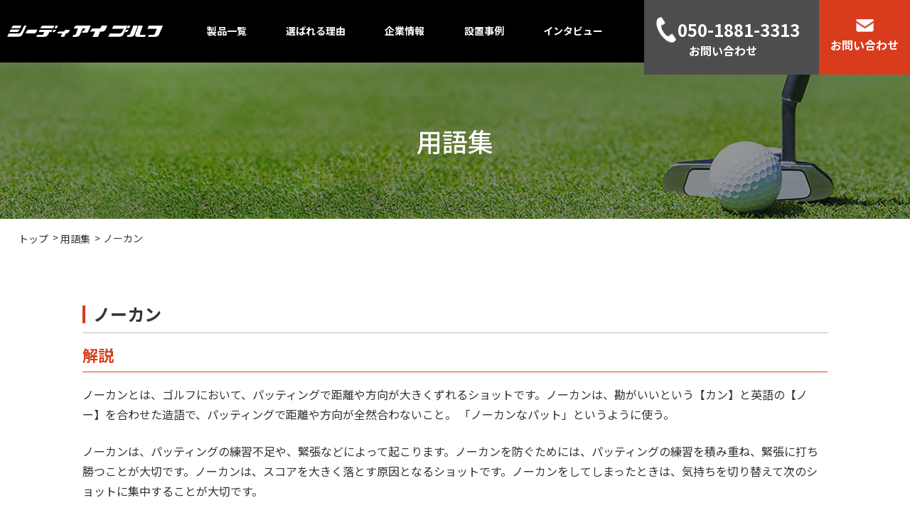

--- FILE ---
content_type: text/html; charset=UTF-8
request_url: https://cdi-golf.com/term/5509/
body_size: 14166
content:
<!DOCTYPE html>
<html lang="ja">
<head>
    <!-- Google Tag Manager -->
    <script>(function (w, d, s, l, i) {
        w[l] = w[l] || []; w[l].push({
          'gtm.start':
            new Date().getTime(), event: 'gtm.js'
        }); var f = d.getElementsByTagName(s)[0],
          j = d.createElement(s), dl = l != 'dataLayer' ? '&l=' + l : ''; j.async = true; j.src =
            'https://www.googletagmanager.com/gtm.js?id=' + i + dl; f.parentNode.insertBefore(j, f);
      })(window, document, 'script', 'dataLayer', 'GTM-PJBJL5W');</script>
    <!-- End Google Tag Manager -->
<meta http-equiv="Content-type" content="text/html; charset=utf-8" />
<meta name="viewport" content="width=1124">
<link rel="icon" href="/favicon.ico" type="image/vnd.microsoft.icon">
<link rel="shortcut icon" href="/favicon.ico" type="image/vnd.microsoft.icon">
<meta http-equiv="X-UA-Compatible" content="IE=edge">
<meta name="format-detection" content="telephone=no">
<title>ノーカン - シーディアイゴルフ | インドアゴルフ、ゴルフ練習場各種施工・リニューアル</title>
	<style>img:is([sizes="auto" i], [sizes^="auto," i]) { contain-intrinsic-size: 3000px 1500px }</style>
	
		<!-- All in One SEO 4.8.8 - aioseo.com -->
	<meta name="description" content="シーディアイゴルフの用語集のノーカンの記事ページです。ノーカンとは、ゴルフにおいて、パッティングで距離や方向が大きくずれるショットです。ノーカンは、勘がいいという【" />
	<meta name="robots" content="max-image-preview:large" />
	<link rel="canonical" href="https://cdi-golf.com/term/5509/" />
	<meta name="generator" content="All in One SEO (AIOSEO) 4.8.8" />
		<meta property="og:locale" content="ja_JP" />
		<meta property="og:site_name" content="シーディアイゴルフ" />
		<meta property="og:type" content="article" />
		<meta property="og:title" content="ノーカン - シーディアイゴルフ | インドアゴルフ、ゴルフ練習場各種施工・リニューアル" />
		<meta property="og:description" content="シーディアイゴルフの用語集のノーカンの記事ページです。ノーカンとは、ゴルフにおいて、パッティングで距離や方向が大きくずれるショットです。ノーカンは、勘がいいという【" />
		<meta property="og:url" content="https://cdi-golf.com/term/5509/" />
		<meta property="og:image" content="https://cdi-golf.com/wp-content/uploads/2023/12/ogp.png" />
		<meta property="og:image:secure_url" content="https://cdi-golf.com/wp-content/uploads/2023/12/ogp.png" />
		<meta property="og:image:width" content="1200" />
		<meta property="og:image:height" content="630" />
		<meta property="article:published_time" content="2023-10-20T04:50:48+00:00" />
		<meta property="article:modified_time" content="2024-05-02T08:01:00+00:00" />
		<meta name="twitter:card" content="summary_large_image" />
		<meta name="twitter:title" content="ノーカン - シーディアイゴルフ | インドアゴルフ、ゴルフ練習場各種施工・リニューアル" />
		<meta name="twitter:description" content="シーディアイゴルフの用語集のノーカンの記事ページです。ノーカンとは、ゴルフにおいて、パッティングで距離や方向が大きくずれるショットです。ノーカンは、勘がいいという【" />
		<meta name="twitter:image" content="https://cdi-golf.com/wp-content/uploads/2023/12/ogp.png" />
		<script type="application/ld+json" class="aioseo-schema">
			{"@context":"https:\/\/schema.org","@graph":[{"@type":"BreadcrumbList","@id":"https:\/\/cdi-golf.com\/term\/5509\/#breadcrumblist","itemListElement":[{"@type":"ListItem","@id":"https:\/\/cdi-golf.com#listItem","position":1,"name":"\u30db\u30fc\u30e0","item":"https:\/\/cdi-golf.com","nextItem":{"@type":"ListItem","@id":"https:\/\/cdi-golf.com\/term\/#listItem","name":"\u7528\u8a9e\u96c6"}},{"@type":"ListItem","@id":"https:\/\/cdi-golf.com\/term\/#listItem","position":2,"name":"\u7528\u8a9e\u96c6","item":"https:\/\/cdi-golf.com\/term\/","nextItem":{"@type":"ListItem","@id":"https:\/\/cdi-golf.com\/initials\/line-n\/#listItem","name":"\u306a\u884c"},"previousItem":{"@type":"ListItem","@id":"https:\/\/cdi-golf.com#listItem","name":"\u30db\u30fc\u30e0"}},{"@type":"ListItem","@id":"https:\/\/cdi-golf.com\/initials\/line-n\/#listItem","position":3,"name":"\u306a\u884c","item":"https:\/\/cdi-golf.com\/initials\/line-n\/","nextItem":{"@type":"ListItem","@id":"https:\/\/cdi-golf.com\/initials\/term-no\/#listItem","name":"\u306e"},"previousItem":{"@type":"ListItem","@id":"https:\/\/cdi-golf.com\/term\/#listItem","name":"\u7528\u8a9e\u96c6"}},{"@type":"ListItem","@id":"https:\/\/cdi-golf.com\/initials\/term-no\/#listItem","position":4,"name":"\u306e","item":"https:\/\/cdi-golf.com\/initials\/term-no\/","nextItem":{"@type":"ListItem","@id":"https:\/\/cdi-golf.com\/term\/5509\/#listItem","name":"\u30ce\u30fc\u30ab\u30f3"},"previousItem":{"@type":"ListItem","@id":"https:\/\/cdi-golf.com\/initials\/line-n\/#listItem","name":"\u306a\u884c"}},{"@type":"ListItem","@id":"https:\/\/cdi-golf.com\/term\/5509\/#listItem","position":5,"name":"\u30ce\u30fc\u30ab\u30f3","previousItem":{"@type":"ListItem","@id":"https:\/\/cdi-golf.com\/initials\/term-no\/#listItem","name":"\u306e"}}]},{"@type":"Organization","@id":"https:\/\/cdi-golf.com\/#organization","name":"\u30b7\u30fc\u30c7\u30a3\u30a2\u30a4\u30b4\u30eb\u30d5","url":"https:\/\/cdi-golf.com\/"},{"@type":"WebPage","@id":"https:\/\/cdi-golf.com\/term\/5509\/#webpage","url":"https:\/\/cdi-golf.com\/term\/5509\/","name":"\u30ce\u30fc\u30ab\u30f3 - \u30b7\u30fc\u30c7\u30a3\u30a2\u30a4\u30b4\u30eb\u30d5 | \u30a4\u30f3\u30c9\u30a2\u30b4\u30eb\u30d5\u3001\u30b4\u30eb\u30d5\u7df4\u7fd2\u5834\u5404\u7a2e\u65bd\u5de5\u30fb\u30ea\u30cb\u30e5\u30fc\u30a2\u30eb","description":"\u30b7\u30fc\u30c7\u30a3\u30a2\u30a4\u30b4\u30eb\u30d5\u306e\u7528\u8a9e\u96c6\u306e\u30ce\u30fc\u30ab\u30f3\u306e\u8a18\u4e8b\u30da\u30fc\u30b8\u3067\u3059\u3002\u30ce\u30fc\u30ab\u30f3\u3068\u306f\u3001\u30b4\u30eb\u30d5\u306b\u304a\u3044\u3066\u3001\u30d1\u30c3\u30c6\u30a3\u30f3\u30b0\u3067\u8ddd\u96e2\u3084\u65b9\u5411\u304c\u5927\u304d\u304f\u305a\u308c\u308b\u30b7\u30e7\u30c3\u30c8\u3067\u3059\u3002\u30ce\u30fc\u30ab\u30f3\u306f\u3001\u52d8\u304c\u3044\u3044\u3068\u3044\u3046\u3010","inLanguage":"ja","isPartOf":{"@id":"https:\/\/cdi-golf.com\/#website"},"breadcrumb":{"@id":"https:\/\/cdi-golf.com\/term\/5509\/#breadcrumblist"},"image":{"@type":"ImageObject","url":"https:\/\/cdi-golf.com\/wp-content\/uploads\/2023\/09\/img_thumbnail.png","@id":"https:\/\/cdi-golf.com\/term\/5509\/#mainImage","width":764,"height":572},"primaryImageOfPage":{"@id":"https:\/\/cdi-golf.com\/term\/5509\/#mainImage"},"datePublished":"2023-10-20T13:50:48+09:00","dateModified":"2024-05-02T17:01:00+09:00"},{"@type":"WebSite","@id":"https:\/\/cdi-golf.com\/#website","url":"https:\/\/cdi-golf.com\/","name":"\u30b7\u30fc\u30c7\u30a3\u30a2\u30a4\u30b4\u30eb\u30d5","inLanguage":"ja","publisher":{"@id":"https:\/\/cdi-golf.com\/#organization"}}]}
		</script>
		<!-- All in One SEO -->

<link rel="alternate" type="application/rss+xml" title="シーディアイゴルフ &raquo; フィード" href="https://cdi-golf.com/feed/" />
<link rel="alternate" type="application/rss+xml" title="シーディアイゴルフ &raquo; コメントフィード" href="https://cdi-golf.com/comments/feed/" />
<script type="text/javascript">
/* <![CDATA[ */
window._wpemojiSettings = {"baseUrl":"https:\/\/s.w.org\/images\/core\/emoji\/16.0.1\/72x72\/","ext":".png","svgUrl":"https:\/\/s.w.org\/images\/core\/emoji\/16.0.1\/svg\/","svgExt":".svg","source":{"concatemoji":"https:\/\/cdi-golf.com\/wp-includes\/js\/wp-emoji-release.min.js?ver=6.8.3"}};
/*! This file is auto-generated */
!function(s,n){var o,i,e;function c(e){try{var t={supportTests:e,timestamp:(new Date).valueOf()};sessionStorage.setItem(o,JSON.stringify(t))}catch(e){}}function p(e,t,n){e.clearRect(0,0,e.canvas.width,e.canvas.height),e.fillText(t,0,0);var t=new Uint32Array(e.getImageData(0,0,e.canvas.width,e.canvas.height).data),a=(e.clearRect(0,0,e.canvas.width,e.canvas.height),e.fillText(n,0,0),new Uint32Array(e.getImageData(0,0,e.canvas.width,e.canvas.height).data));return t.every(function(e,t){return e===a[t]})}function u(e,t){e.clearRect(0,0,e.canvas.width,e.canvas.height),e.fillText(t,0,0);for(var n=e.getImageData(16,16,1,1),a=0;a<n.data.length;a++)if(0!==n.data[a])return!1;return!0}function f(e,t,n,a){switch(t){case"flag":return n(e,"\ud83c\udff3\ufe0f\u200d\u26a7\ufe0f","\ud83c\udff3\ufe0f\u200b\u26a7\ufe0f")?!1:!n(e,"\ud83c\udde8\ud83c\uddf6","\ud83c\udde8\u200b\ud83c\uddf6")&&!n(e,"\ud83c\udff4\udb40\udc67\udb40\udc62\udb40\udc65\udb40\udc6e\udb40\udc67\udb40\udc7f","\ud83c\udff4\u200b\udb40\udc67\u200b\udb40\udc62\u200b\udb40\udc65\u200b\udb40\udc6e\u200b\udb40\udc67\u200b\udb40\udc7f");case"emoji":return!a(e,"\ud83e\udedf")}return!1}function g(e,t,n,a){var r="undefined"!=typeof WorkerGlobalScope&&self instanceof WorkerGlobalScope?new OffscreenCanvas(300,150):s.createElement("canvas"),o=r.getContext("2d",{willReadFrequently:!0}),i=(o.textBaseline="top",o.font="600 32px Arial",{});return e.forEach(function(e){i[e]=t(o,e,n,a)}),i}function t(e){var t=s.createElement("script");t.src=e,t.defer=!0,s.head.appendChild(t)}"undefined"!=typeof Promise&&(o="wpEmojiSettingsSupports",i=["flag","emoji"],n.supports={everything:!0,everythingExceptFlag:!0},e=new Promise(function(e){s.addEventListener("DOMContentLoaded",e,{once:!0})}),new Promise(function(t){var n=function(){try{var e=JSON.parse(sessionStorage.getItem(o));if("object"==typeof e&&"number"==typeof e.timestamp&&(new Date).valueOf()<e.timestamp+604800&&"object"==typeof e.supportTests)return e.supportTests}catch(e){}return null}();if(!n){if("undefined"!=typeof Worker&&"undefined"!=typeof OffscreenCanvas&&"undefined"!=typeof URL&&URL.createObjectURL&&"undefined"!=typeof Blob)try{var e="postMessage("+g.toString()+"("+[JSON.stringify(i),f.toString(),p.toString(),u.toString()].join(",")+"));",a=new Blob([e],{type:"text/javascript"}),r=new Worker(URL.createObjectURL(a),{name:"wpTestEmojiSupports"});return void(r.onmessage=function(e){c(n=e.data),r.terminate(),t(n)})}catch(e){}c(n=g(i,f,p,u))}t(n)}).then(function(e){for(var t in e)n.supports[t]=e[t],n.supports.everything=n.supports.everything&&n.supports[t],"flag"!==t&&(n.supports.everythingExceptFlag=n.supports.everythingExceptFlag&&n.supports[t]);n.supports.everythingExceptFlag=n.supports.everythingExceptFlag&&!n.supports.flag,n.DOMReady=!1,n.readyCallback=function(){n.DOMReady=!0}}).then(function(){return e}).then(function(){var e;n.supports.everything||(n.readyCallback(),(e=n.source||{}).concatemoji?t(e.concatemoji):e.wpemoji&&e.twemoji&&(t(e.twemoji),t(e.wpemoji)))}))}((window,document),window._wpemojiSettings);
/* ]]> */
</script>
<link rel='stylesheet' id='vkExUnit_common_style-css' href='https://cdi-golf.com/wp-content/plugins/vk-all-in-one-expansion-unit/assets/css/vkExUnit_style.css?ver=9.112.0.1' type='text/css' media='all' />
<style id='vkExUnit_common_style-inline-css' type='text/css'>
:root {--ver_page_top_button_url:url(https://cdi-golf.com/wp-content/plugins/vk-all-in-one-expansion-unit/assets/images/to-top-btn-icon.svg);}@font-face {font-weight: normal;font-style: normal;font-family: "vk_sns";src: url("https://cdi-golf.com/wp-content/plugins/vk-all-in-one-expansion-unit/inc/sns/icons/fonts/vk_sns.eot?-bq20cj");src: url("https://cdi-golf.com/wp-content/plugins/vk-all-in-one-expansion-unit/inc/sns/icons/fonts/vk_sns.eot?#iefix-bq20cj") format("embedded-opentype"),url("https://cdi-golf.com/wp-content/plugins/vk-all-in-one-expansion-unit/inc/sns/icons/fonts/vk_sns.woff?-bq20cj") format("woff"),url("https://cdi-golf.com/wp-content/plugins/vk-all-in-one-expansion-unit/inc/sns/icons/fonts/vk_sns.ttf?-bq20cj") format("truetype"),url("https://cdi-golf.com/wp-content/plugins/vk-all-in-one-expansion-unit/inc/sns/icons/fonts/vk_sns.svg?-bq20cj#vk_sns") format("svg");}
.veu_promotion-alert__content--text {border: 1px solid rgba(0,0,0,0.125);padding: 0.5em 1em;border-radius: var(--vk-size-radius);margin-bottom: var(--vk-margin-block-bottom);font-size: 0.875rem;}/* Alert Content部分に段落タグを入れた場合に最後の段落の余白を0にする */.veu_promotion-alert__content--text p:last-of-type{margin-bottom:0;margin-top: 0;}
</style>
<style id='wp-emoji-styles-inline-css' type='text/css'>

	img.wp-smiley, img.emoji {
		display: inline !important;
		border: none !important;
		box-shadow: none !important;
		height: 1em !important;
		width: 1em !important;
		margin: 0 0.07em !important;
		vertical-align: -0.1em !important;
		background: none !important;
		padding: 0 !important;
	}
</style>
<link rel='stylesheet' id='wp-block-library-css' href='https://cdi-golf.com/wp-includes/css/dist/block-library/style.min.css?ver=6.8.3' type='text/css' media='all' />
<style id='wp-block-library-inline-css' type='text/css'>
/* VK Color Palettes */:root{ --wp--preset--color--vk-color-primary:#d83c1d}/* --vk-color-primary is deprecated. */:root{ --vk-color-primary: var(--wp--preset--color--vk-color-primary);}:root{ --wp--preset--color--vk-color-primary-dark:#ad3017}/* --vk-color-primary-dark is deprecated. */:root{ --vk-color-primary-dark: var(--wp--preset--color--vk-color-primary-dark);}:root{ --wp--preset--color--vk-color-primary-vivid:#ee4220}/* --vk-color-primary-vivid is deprecated. */:root{ --vk-color-primary-vivid: var(--wp--preset--color--vk-color-primary-vivid);}
</style>
<style id='global-styles-inline-css' type='text/css'>
:root{--wp--preset--aspect-ratio--square: 1;--wp--preset--aspect-ratio--4-3: 4/3;--wp--preset--aspect-ratio--3-4: 3/4;--wp--preset--aspect-ratio--3-2: 3/2;--wp--preset--aspect-ratio--2-3: 2/3;--wp--preset--aspect-ratio--16-9: 16/9;--wp--preset--aspect-ratio--9-16: 9/16;--wp--preset--color--black: #000000;--wp--preset--color--cyan-bluish-gray: #abb8c3;--wp--preset--color--white: #ffffff;--wp--preset--color--pale-pink: #f78da7;--wp--preset--color--vivid-red: #cf2e2e;--wp--preset--color--luminous-vivid-orange: #ff6900;--wp--preset--color--luminous-vivid-amber: #fcb900;--wp--preset--color--light-green-cyan: #7bdcb5;--wp--preset--color--vivid-green-cyan: #00d084;--wp--preset--color--pale-cyan-blue: #8ed1fc;--wp--preset--color--vivid-cyan-blue: #0693e3;--wp--preset--color--vivid-purple: #9b51e0;--wp--preset--color--vk-color-primary: #d83c1d;--wp--preset--color--vk-color-primary-dark: #ad3017;--wp--preset--color--vk-color-primary-vivid: #ee4220;--wp--preset--gradient--vivid-cyan-blue-to-vivid-purple: linear-gradient(135deg,rgba(6,147,227,1) 0%,rgb(155,81,224) 100%);--wp--preset--gradient--light-green-cyan-to-vivid-green-cyan: linear-gradient(135deg,rgb(122,220,180) 0%,rgb(0,208,130) 100%);--wp--preset--gradient--luminous-vivid-amber-to-luminous-vivid-orange: linear-gradient(135deg,rgba(252,185,0,1) 0%,rgba(255,105,0,1) 100%);--wp--preset--gradient--luminous-vivid-orange-to-vivid-red: linear-gradient(135deg,rgba(255,105,0,1) 0%,rgb(207,46,46) 100%);--wp--preset--gradient--very-light-gray-to-cyan-bluish-gray: linear-gradient(135deg,rgb(238,238,238) 0%,rgb(169,184,195) 100%);--wp--preset--gradient--cool-to-warm-spectrum: linear-gradient(135deg,rgb(74,234,220) 0%,rgb(151,120,209) 20%,rgb(207,42,186) 40%,rgb(238,44,130) 60%,rgb(251,105,98) 80%,rgb(254,248,76) 100%);--wp--preset--gradient--blush-light-purple: linear-gradient(135deg,rgb(255,206,236) 0%,rgb(152,150,240) 100%);--wp--preset--gradient--blush-bordeaux: linear-gradient(135deg,rgb(254,205,165) 0%,rgb(254,45,45) 50%,rgb(107,0,62) 100%);--wp--preset--gradient--luminous-dusk: linear-gradient(135deg,rgb(255,203,112) 0%,rgb(199,81,192) 50%,rgb(65,88,208) 100%);--wp--preset--gradient--pale-ocean: linear-gradient(135deg,rgb(255,245,203) 0%,rgb(182,227,212) 50%,rgb(51,167,181) 100%);--wp--preset--gradient--electric-grass: linear-gradient(135deg,rgb(202,248,128) 0%,rgb(113,206,126) 100%);--wp--preset--gradient--midnight: linear-gradient(135deg,rgb(2,3,129) 0%,rgb(40,116,252) 100%);--wp--preset--gradient--vivid-green-cyan-to-vivid-cyan-blue: linear-gradient(135deg,rgba(0,208,132,1) 0%,rgba(6,147,227,1) 100%);--wp--preset--font-size--small: 0.875rem;--wp--preset--font-size--medium: 20px;--wp--preset--font-size--large: 1.5rem;--wp--preset--font-size--x-large: 42px;--wp--preset--font-size--regular: 1rem;--wp--preset--font-size--huge: 2.25rem;--wp--preset--spacing--20: 0.44rem;--wp--preset--spacing--30: var(--vk-margin-xs, 0.75rem);--wp--preset--spacing--40: var(--vk-margin-sm, 1.5rem);--wp--preset--spacing--50: var(--vk-margin-md, 2.4rem);--wp--preset--spacing--60: var(--vk-margin-lg, 4rem);--wp--preset--spacing--70: var(--vk-margin-xl, 6rem);--wp--preset--spacing--80: 5.06rem;--wp--preset--shadow--natural: 6px 6px 9px rgba(0, 0, 0, 0.2);--wp--preset--shadow--deep: 12px 12px 50px rgba(0, 0, 0, 0.4);--wp--preset--shadow--sharp: 6px 6px 0px rgba(0, 0, 0, 0.2);--wp--preset--shadow--outlined: 6px 6px 0px -3px rgba(255, 255, 255, 1), 6px 6px rgba(0, 0, 0, 1);--wp--preset--shadow--crisp: 6px 6px 0px rgba(0, 0, 0, 1);}:root { --wp--style--global--content-size: calc( var(--vk-width-container) - var(--vk-width-container-padding) * 2 );--wp--style--global--wide-size: calc( var(--vk-width-container) - var(--vk-width-container-padding) * 2 + ( 100vw - ( var(--vk-width-container) - var(--vk-width-container-padding) * 2 ) ) / 2 ); }:where(body) { margin: 0; }.wp-site-blocks > .alignleft { float: left; margin-right: 2em; }.wp-site-blocks > .alignright { float: right; margin-left: 2em; }.wp-site-blocks > .aligncenter { justify-content: center; margin-left: auto; margin-right: auto; }:where(.wp-site-blocks) > * { margin-block-start: 24px; margin-block-end: 0; }:where(.wp-site-blocks) > :first-child { margin-block-start: 0; }:where(.wp-site-blocks) > :last-child { margin-block-end: 0; }:root { --wp--style--block-gap: 24px; }:root :where(.is-layout-flow) > :first-child{margin-block-start: 0;}:root :where(.is-layout-flow) > :last-child{margin-block-end: 0;}:root :where(.is-layout-flow) > *{margin-block-start: 24px;margin-block-end: 0;}:root :where(.is-layout-constrained) > :first-child{margin-block-start: 0;}:root :where(.is-layout-constrained) > :last-child{margin-block-end: 0;}:root :where(.is-layout-constrained) > *{margin-block-start: 24px;margin-block-end: 0;}:root :where(.is-layout-flex){gap: 24px;}:root :where(.is-layout-grid){gap: 24px;}.is-layout-flow > .alignleft{float: left;margin-inline-start: 0;margin-inline-end: 2em;}.is-layout-flow > .alignright{float: right;margin-inline-start: 2em;margin-inline-end: 0;}.is-layout-flow > .aligncenter{margin-left: auto !important;margin-right: auto !important;}.is-layout-constrained > .alignleft{float: left;margin-inline-start: 0;margin-inline-end: 2em;}.is-layout-constrained > .alignright{float: right;margin-inline-start: 2em;margin-inline-end: 0;}.is-layout-constrained > .aligncenter{margin-left: auto !important;margin-right: auto !important;}.is-layout-constrained > :where(:not(.alignleft):not(.alignright):not(.alignfull)){max-width: var(--wp--style--global--content-size);margin-left: auto !important;margin-right: auto !important;}.is-layout-constrained > .alignwide{max-width: var(--wp--style--global--wide-size);}body .is-layout-flex{display: flex;}.is-layout-flex{flex-wrap: wrap;align-items: center;}.is-layout-flex > :is(*, div){margin: 0;}body .is-layout-grid{display: grid;}.is-layout-grid > :is(*, div){margin: 0;}body{padding-top: 0px;padding-right: 0px;padding-bottom: 0px;padding-left: 0px;}a:where(:not(.wp-element-button)){text-decoration: underline;}:root :where(.wp-element-button, .wp-block-button__link){background-color: #32373c;border-width: 0;color: #fff;font-family: inherit;font-size: inherit;line-height: inherit;padding: calc(0.667em + 2px) calc(1.333em + 2px);text-decoration: none;}.has-black-color{color: var(--wp--preset--color--black) !important;}.has-cyan-bluish-gray-color{color: var(--wp--preset--color--cyan-bluish-gray) !important;}.has-white-color{color: var(--wp--preset--color--white) !important;}.has-pale-pink-color{color: var(--wp--preset--color--pale-pink) !important;}.has-vivid-red-color{color: var(--wp--preset--color--vivid-red) !important;}.has-luminous-vivid-orange-color{color: var(--wp--preset--color--luminous-vivid-orange) !important;}.has-luminous-vivid-amber-color{color: var(--wp--preset--color--luminous-vivid-amber) !important;}.has-light-green-cyan-color{color: var(--wp--preset--color--light-green-cyan) !important;}.has-vivid-green-cyan-color{color: var(--wp--preset--color--vivid-green-cyan) !important;}.has-pale-cyan-blue-color{color: var(--wp--preset--color--pale-cyan-blue) !important;}.has-vivid-cyan-blue-color{color: var(--wp--preset--color--vivid-cyan-blue) !important;}.has-vivid-purple-color{color: var(--wp--preset--color--vivid-purple) !important;}.has-vk-color-primary-color{color: var(--wp--preset--color--vk-color-primary) !important;}.has-vk-color-primary-dark-color{color: var(--wp--preset--color--vk-color-primary-dark) !important;}.has-vk-color-primary-vivid-color{color: var(--wp--preset--color--vk-color-primary-vivid) !important;}.has-black-background-color{background-color: var(--wp--preset--color--black) !important;}.has-cyan-bluish-gray-background-color{background-color: var(--wp--preset--color--cyan-bluish-gray) !important;}.has-white-background-color{background-color: var(--wp--preset--color--white) !important;}.has-pale-pink-background-color{background-color: var(--wp--preset--color--pale-pink) !important;}.has-vivid-red-background-color{background-color: var(--wp--preset--color--vivid-red) !important;}.has-luminous-vivid-orange-background-color{background-color: var(--wp--preset--color--luminous-vivid-orange) !important;}.has-luminous-vivid-amber-background-color{background-color: var(--wp--preset--color--luminous-vivid-amber) !important;}.has-light-green-cyan-background-color{background-color: var(--wp--preset--color--light-green-cyan) !important;}.has-vivid-green-cyan-background-color{background-color: var(--wp--preset--color--vivid-green-cyan) !important;}.has-pale-cyan-blue-background-color{background-color: var(--wp--preset--color--pale-cyan-blue) !important;}.has-vivid-cyan-blue-background-color{background-color: var(--wp--preset--color--vivid-cyan-blue) !important;}.has-vivid-purple-background-color{background-color: var(--wp--preset--color--vivid-purple) !important;}.has-vk-color-primary-background-color{background-color: var(--wp--preset--color--vk-color-primary) !important;}.has-vk-color-primary-dark-background-color{background-color: var(--wp--preset--color--vk-color-primary-dark) !important;}.has-vk-color-primary-vivid-background-color{background-color: var(--wp--preset--color--vk-color-primary-vivid) !important;}.has-black-border-color{border-color: var(--wp--preset--color--black) !important;}.has-cyan-bluish-gray-border-color{border-color: var(--wp--preset--color--cyan-bluish-gray) !important;}.has-white-border-color{border-color: var(--wp--preset--color--white) !important;}.has-pale-pink-border-color{border-color: var(--wp--preset--color--pale-pink) !important;}.has-vivid-red-border-color{border-color: var(--wp--preset--color--vivid-red) !important;}.has-luminous-vivid-orange-border-color{border-color: var(--wp--preset--color--luminous-vivid-orange) !important;}.has-luminous-vivid-amber-border-color{border-color: var(--wp--preset--color--luminous-vivid-amber) !important;}.has-light-green-cyan-border-color{border-color: var(--wp--preset--color--light-green-cyan) !important;}.has-vivid-green-cyan-border-color{border-color: var(--wp--preset--color--vivid-green-cyan) !important;}.has-pale-cyan-blue-border-color{border-color: var(--wp--preset--color--pale-cyan-blue) !important;}.has-vivid-cyan-blue-border-color{border-color: var(--wp--preset--color--vivid-cyan-blue) !important;}.has-vivid-purple-border-color{border-color: var(--wp--preset--color--vivid-purple) !important;}.has-vk-color-primary-border-color{border-color: var(--wp--preset--color--vk-color-primary) !important;}.has-vk-color-primary-dark-border-color{border-color: var(--wp--preset--color--vk-color-primary-dark) !important;}.has-vk-color-primary-vivid-border-color{border-color: var(--wp--preset--color--vk-color-primary-vivid) !important;}.has-vivid-cyan-blue-to-vivid-purple-gradient-background{background: var(--wp--preset--gradient--vivid-cyan-blue-to-vivid-purple) !important;}.has-light-green-cyan-to-vivid-green-cyan-gradient-background{background: var(--wp--preset--gradient--light-green-cyan-to-vivid-green-cyan) !important;}.has-luminous-vivid-amber-to-luminous-vivid-orange-gradient-background{background: var(--wp--preset--gradient--luminous-vivid-amber-to-luminous-vivid-orange) !important;}.has-luminous-vivid-orange-to-vivid-red-gradient-background{background: var(--wp--preset--gradient--luminous-vivid-orange-to-vivid-red) !important;}.has-very-light-gray-to-cyan-bluish-gray-gradient-background{background: var(--wp--preset--gradient--very-light-gray-to-cyan-bluish-gray) !important;}.has-cool-to-warm-spectrum-gradient-background{background: var(--wp--preset--gradient--cool-to-warm-spectrum) !important;}.has-blush-light-purple-gradient-background{background: var(--wp--preset--gradient--blush-light-purple) !important;}.has-blush-bordeaux-gradient-background{background: var(--wp--preset--gradient--blush-bordeaux) !important;}.has-luminous-dusk-gradient-background{background: var(--wp--preset--gradient--luminous-dusk) !important;}.has-pale-ocean-gradient-background{background: var(--wp--preset--gradient--pale-ocean) !important;}.has-electric-grass-gradient-background{background: var(--wp--preset--gradient--electric-grass) !important;}.has-midnight-gradient-background{background: var(--wp--preset--gradient--midnight) !important;}.has-vivid-green-cyan-to-vivid-cyan-blue-gradient-background{background: var(--wp--preset--gradient--vivid-green-cyan-to-vivid-cyan-blue) !important;}.has-small-font-size{font-size: var(--wp--preset--font-size--small) !important;}.has-medium-font-size{font-size: var(--wp--preset--font-size--medium) !important;}.has-large-font-size{font-size: var(--wp--preset--font-size--large) !important;}.has-x-large-font-size{font-size: var(--wp--preset--font-size--x-large) !important;}.has-regular-font-size{font-size: var(--wp--preset--font-size--regular) !important;}.has-huge-font-size{font-size: var(--wp--preset--font-size--huge) !important;}
:root :where(.wp-block-pullquote){font-size: 1.5em;line-height: 1.6;}
</style>
<link rel='stylesheet' id='vk-swiper-style-css' href='https://cdi-golf.com/wp-content/plugins/vk-blocks/vendor/vektor-inc/vk-swiper/src/assets/css/swiper-bundle.min.css?ver=11.0.2' type='text/css' media='all' />
<link rel='stylesheet' id='lightning-common-style-css' href='https://cdi-golf.com/wp-content/themes/lightning/_g3/assets/css/style-theme-json.css?ver=15.32.0' type='text/css' media='all' />
<style id='lightning-common-style-inline-css' type='text/css'>
/* Lightning */:root {--vk-color-primary:#d83c1d;--vk-color-primary-dark:#ad3017;--vk-color-primary-vivid:#ee4220;--g_nav_main_acc_icon_open_url:url(https://cdi-golf.com/wp-content/themes/lightning/_g3/inc/vk-mobile-nav/package/images/vk-menu-acc-icon-open-black.svg);--g_nav_main_acc_icon_close_url: url(https://cdi-golf.com/wp-content/themes/lightning/_g3/inc/vk-mobile-nav/package/images/vk-menu-close-black.svg);--g_nav_sub_acc_icon_open_url: url(https://cdi-golf.com/wp-content/themes/lightning/_g3/inc/vk-mobile-nav/package/images/vk-menu-acc-icon-open-white.svg);--g_nav_sub_acc_icon_close_url: url(https://cdi-golf.com/wp-content/themes/lightning/_g3/inc/vk-mobile-nav/package/images/vk-menu-close-white.svg);}
:root{--swiper-navigation-color: #fff;}
/* vk-mobile-nav */:root {--vk-mobile-nav-menu-btn-bg-src: url("https://cdi-golf.com/wp-content/themes/lightning/_g3/inc/vk-mobile-nav/package/images/vk-menu-btn-black.svg");--vk-mobile-nav-menu-btn-close-bg-src: url("https://cdi-golf.com/wp-content/themes/lightning/_g3/inc/vk-mobile-nav/package/images/vk-menu-close-black.svg");--vk-menu-acc-icon-open-black-bg-src: url("https://cdi-golf.com/wp-content/themes/lightning/_g3/inc/vk-mobile-nav/package/images/vk-menu-acc-icon-open-black.svg");--vk-menu-acc-icon-open-white-bg-src: url("https://cdi-golf.com/wp-content/themes/lightning/_g3/inc/vk-mobile-nav/package/images/vk-menu-acc-icon-open-white.svg");--vk-menu-acc-icon-close-black-bg-src: url("https://cdi-golf.com/wp-content/themes/lightning/_g3/inc/vk-mobile-nav/package/images/vk-menu-close-black.svg");--vk-menu-acc-icon-close-white-bg-src: url("https://cdi-golf.com/wp-content/themes/lightning/_g3/inc/vk-mobile-nav/package/images/vk-menu-close-white.svg");}
</style>
<link rel='stylesheet' id='lightning-design-style-css' href='https://cdi-golf.com/wp-content/themes/lightning/_g3/design-skin/plain/css/style.css?ver=15.32.0' type='text/css' media='all' />
<style id='lightning-design-style-inline-css' type='text/css'>
.tagcloud a:before { font-family: "Font Awesome 5 Free";content: "\f02b";font-weight: bold; }
</style>
<link rel='stylesheet' id='vk-blog-card-css' href='https://cdi-golf.com/wp-content/themes/lightning/_g3/inc/vk-wp-oembed-blog-card/package/css/blog-card.css?ver=6.8.3' type='text/css' media='all' />
<link rel='stylesheet' id='vk-blocks-build-css-css' href='https://cdi-golf.com/wp-content/plugins/vk-blocks/build/block-build.css?ver=1.113.0.1' type='text/css' media='all' />
<style id='vk-blocks-build-css-inline-css' type='text/css'>
:root {--vk_flow-arrow: url(https://cdi-golf.com/wp-content/plugins/vk-blocks/inc/vk-blocks/images/arrow_bottom.svg);--vk_image-mask-circle: url(https://cdi-golf.com/wp-content/plugins/vk-blocks/inc/vk-blocks/images/circle.svg);--vk_image-mask-wave01: url(https://cdi-golf.com/wp-content/plugins/vk-blocks/inc/vk-blocks/images/wave01.svg);--vk_image-mask-wave02: url(https://cdi-golf.com/wp-content/plugins/vk-blocks/inc/vk-blocks/images/wave02.svg);--vk_image-mask-wave03: url(https://cdi-golf.com/wp-content/plugins/vk-blocks/inc/vk-blocks/images/wave03.svg);--vk_image-mask-wave04: url(https://cdi-golf.com/wp-content/plugins/vk-blocks/inc/vk-blocks/images/wave04.svg);}

	:root {

		--vk-balloon-border-width:1px;

		--vk-balloon-speech-offset:-12px;
	}
	
</style>
<link rel='stylesheet' id='lightning-theme-style-css' href='https://cdi-golf.com/wp-content/themes/lightning-child/style.css?ver=15.32.0' type='text/css' media='all' />
<link rel='stylesheet' id='vk-font-awesome-css' href='https://cdi-golf.com/wp-content/themes/lightning/vendor/vektor-inc/font-awesome-versions/src/versions/6/css/all.min.css?ver=6.6.0' type='text/css' media='all' />
<link rel="https://api.w.org/" href="https://cdi-golf.com/wp-json/" /><link rel="alternate" title="JSON" type="application/json" href="https://cdi-golf.com/wp-json/wp/v2/term/5509" /><link rel="EditURI" type="application/rsd+xml" title="RSD" href="https://cdi-golf.com/xmlrpc.php?rsd" />
<meta name="generator" content="WordPress 6.8.3" />
<link rel='shortlink' href='https://cdi-golf.com/?p=5509' />
<link rel="alternate" title="oEmbed (JSON)" type="application/json+oembed" href="https://cdi-golf.com/wp-json/oembed/1.0/embed?url=https%3A%2F%2Fcdi-golf.com%2Fterm%2F5509%2F" />
<link rel="alternate" title="oEmbed (XML)" type="text/xml+oembed" href="https://cdi-golf.com/wp-json/oembed/1.0/embed?url=https%3A%2F%2Fcdi-golf.com%2Fterm%2F5509%2F&#038;format=xml" />
		<style type="text/css" id="wp-custom-css">
			.catalog_contact-form__inner
{
    margin-bottom: 20px;
}

.catalog_contact-form__label
{
    display: flex;
    margin-bottom: 10px;
}
.catalog_contact-form__txt
{
    font-weight: bold;
}

.cotalog_contact-required
{
margin-left: 10px;
  padding: 2px 6px;
  border-radius: 3px;
  font-size: 12px;
  font-weight: bold;
  color: #fff;
  background-color: #166ab5;
}

.catalog_bt
{
    display: flex;
    justify-content: center;
    margin-top: 4em;
}

.catalog_bt .catalog_bt--confirm, .catalog_bt .catalog_bt--send
{
    position: relative;
    display: flex;
    max-width: 278px;
    width: 100%;
    border: solid 1px #151515;
    border-radius: 10px;
    color: #fff;
    background: #151515;
    font-size: 1.25rem;
    padding: 10px;
    min-height: 3.5em;
    align-items: center;
    justify-content: center;
    text-decoration: none;
    overflow: hidden;
    margin: 0 1% 2px;
    transition: transform .4s;
    z-index: 0;
    font-family: 'Noto Sans JP', "游ゴシック Medium", "Yu Gothic Medium", "游ゴシック体", "Yu Gothic", YuGothic, 'ヒラギノ角ゴシック Pro', 'Hiragino Kaku Gothic Pro', メイリオ, Meiryo, 'ＭＳ Ｐゴシック', 'MS PGothic', sans-serif;
}

.catalog_bt .catalog_bt--back
{
    position: relative;
    display: flex;
    max-width: 278px;
    width: 100%;
    border: solid 1px #151515;
    border-radius: 10px;
    color: #151515;
    background: #fff;
    font-size: 1.25rem;
    padding: 10px;
    min-height: 3.5em;
    align-items: center;
    justify-content: center;
    text-decoration: none;
    overflow: hidden;
    margin: 0 1% 2px;
    transition: transform .4s;
    z-index: 0;
    font-family: 'Noto Sans JP', "游ゴシック Medium", "Yu Gothic Medium", "游ゴシック体", "Yu Gothic", YuGothic, 'ヒラギノ角ゴシック Pro', 'Hiragino Kaku Gothic Pro', メイリオ, Meiryo, 'ＭＳ Ｐゴシック', 'MS PGothic', sans-serif; 
}

.catalog_bt .catalog_bt--back .catalog_back
{
    color: #151515;
}

.page-id-8134 .catalog_bt .catalog_bt--back, .page-id-8134 .catalog_bt .catalog_bt--send, .page-id-8143 .catalog_bt .catalog_bt--confirm
{
    display: none;
}

.catalog_bt .catalog_bt--back input, .catalog_bt .catalog_bt--send input, .catalog_bt .catalog_bt--confirm input
{
    background-color: transparent;
    border-style: none;
}


@media (max-width: 768px) {
.catalog_txtarea img
{
	max-width: 100% !important;
}
}


		</style>
		<!-- [ VK All in One Expansion Unit Article Structure Data ] --><script type="application/ld+json">{"@context":"https://schema.org/","@type":"Article","headline":"ノーカン","image":"https://cdi-golf.com/wp-content/uploads/2023/09/img_thumbnail-320x180.png","datePublished":"2023-10-20T13:50:48+09:00","dateModified":"2024-05-02T17:01:00+09:00","author":{"@type":"","name":"wpmaster","url":"https://cdi-golf.com/","sameAs":""}}</script><!-- [ / VK All in One Expansion Unit Article Structure Data ] --><link rel="stylesheet" type="text/css" href="https://cdi-golf.com/css/common.css" media="all" />
<link rel="stylesheet" type="text/css" href="https://cdi-golf.com/css/base.css" media="all" />
<link rel="stylesheet" type="text/css" href="https://cdi-golf.com/css/module.css" media="all" />
<link rel="stylesheet" type="text/css" href="https://cdi-golf.com/css/page.css" media="all" />
<link rel="stylesheet" type="text/css" href="https://cdi-golf.com/css/print.css" media="print" />
<link rel="stylesheet" type="text/css" href="https://cdi-golf.com/css/animation.css" media="all" />
  <!-- 追加css -->
<link rel="stylesheet" type="text/css" href="https://cdi-golf.com/css/addition.css" media="all" />

<script src="https://cdi-golf.com/js/jquery.js"></script>
<script src="https://cdi-golf.com/js/jquery.inview.js"></script>
<script src="https://cdi-golf.com/js/jquery.matchHeight.js"></script>
<script src="https://cdi-golf.com/js/common.js"></script>
<link rel="preconnect" href="https://fonts.googleapis.com">
<link rel="preconnect" href="https://fonts.gstatic.com" crossorigin>
<link href="https://fonts.googleapis.com/css2?family=Noto+Sans+JP:wght@400;500;700;900&display=swap" rel="stylesheet">
<link href="https://fonts.googleapis.com/css2?family=Oswald:wght@400;500;600;700&display=swap" rel="stylesheet">
  <link href="https://fonts.googleapis.com/icon?family=Material+Icons" rel="stylesheet">
<!-- custom area -->
<!-- custom area -->
	
<!-- Begin Mieruca Embed Code -->
<script type="text/javascript" id="mierucajs">
window.__fid = window.__fid || [];__fid.push([712235815]);
(function() {
function mieruca(){if(typeof window.__fjsld != "undefined") return; window.__fjsld = 1; var fjs = document.createElement('script'); fjs.type = 'text/javascript'; fjs.async = true; fjs.id = "fjssync"; var timestamp = new Date;fjs.src = ('https:' == document.location.protocol ? 'https' : 'http') + '://hm.mieru-ca.com/service/js/mieruca-hm.js?v='+ timestamp.getTime(); var x = document.getElementsByTagName('script')[0]; x.parentNode.insertBefore(fjs, x); };
setTimeout(mieruca, 500); document.readyState != "complete" ? (window.attachEvent ? window.attachEvent("onload", mieruca) : window.addEventListener("load", mieruca, false)) : mieruca();
})();
</script>
<!-- End Mieruca Embed Code -->	
	
<!-- Ptengine Tag -->
<script src="https://js.ptengine.jp/2f45tt07.js"></script>
<!-- End Ptengine Tag -->
</head>
<body id="top" class="wp-singular term-template-default single single-term postid-5509 wp-embed-responsive wp-theme-lightning wp-child-theme-lightning-child vk-blocks sidebar-fix sidebar-fix-priority-top device-pc fa_v6_css post-name-5509 tax-initials initials-term-no post-type-term">
    <!-- Google Tag Manager (noscript) -->
    <noscript><iframe src="https://www.googletagmanager.com/ns.html?id=GTM-PJBJL5W" height="0" width="0" style="display:none;visibility:hidden"></iframe></noscript>
    <!-- End Google Tag Manager (noscript) -->
    
        <!-- スマホ用固定（テキストボタン横並び） -->
    <div class="fixed-buttons__sp">
      <a href="tel:05018813313" class="fixed-buttons__btn fixed-buttons__btn--tel">
        <span class="material-icons">phone_android</span>お電話
      </a>
      <a href="https://cdi-golf.com/contact/" class="fixed-buttons__btn fixed-buttons__btn--contact">
        <span class="material-icons">mail</span>メール
      </a>
    </div>
    <!-- スマホ用固定（テキストボタン横並び） -->
    

<header id="fix_menu">
    <div class="menu_bottom block_link fix">
        <div class="head_col">
            <div class="menu_top">
                                <div id="site_ttl">
                    <a href="https://cdi-golf.com/"><img src="https://cdi-golf.com/img/common/logo.png"
                            alt="シーディアイゴルフ"></a>
                </div>
                            </div>
            <div class="menu_fix">
                <div class="drop_menu">
                    <input type="checkbox" id="switch">
                    <label for="switch"><b><span></span></b></label>
                    <nav id="NavWrap">
                        <ul>
                            <li class="display_sp drop_wrap">
                                <p>
                                    <span>シミュレーションゴルフ</span><i></i>
                                </p>
                                <ul>
                                    <li class="display_sp sm-menu">
                                        <a href="https://cdi-golf.com/simulation/"><span>シミュレーションゴルフトップ</span></a>
                                    </li>
                                    <li class="display_sp sm-menu">
                                        <a
                                            href="https://cdi-golf.com/simulation/swingnaviace/"><span>スイングナビエース</span></a>
                                    </li>
                                    <li class="display_sp sm-menu">
                                        <a href="https://cdi-golf.com/simulation/golfzon/"><span>GOLFZON</span></a>
                                    </li>
                                    <li class="display_sp sm-menu">
                                        <a href="https://cdi-golf.com/simulation/uneekor-eye-xo/"><span>UNEEKOR EYE
                                                XO</span></a>
                                    </li>
                                    <li class="display_sp sm-menu">
                                        <a href="https://cdi-golf.com/simulation/uneekor-eye-mini/"><span>NEEKOR
                                                EYE
                                                MINI</span></a>
                                    </li>
                                    <li class="display_sp sm-menu">
                                        <a href=" https://cdi-golf.com/simulation/eye-mini-lite/"><span>UNEEKOR EYE
                                                MINI
                                                LITE</span></a>
                                    </li>
                                </ul>
                            </li>


                            <li class="drop_wrap">
                                <p><span>製品一覧</span></p><i></i>
                                <ul>
                                    <li class="display_pc">
                                        <a href="https://cdi-golf.com/simulation/"><span>シミュレーションゴルフ</span></a>
                                    </li>
                                    <li>
                                        <a
                                            href="https://cdi-golf.com/swingnaviSWN5000/"><span>スイング解析機（スイングナビ）</span></a>
                                    </li>
                                    <li><a href="https://cdi-golf.com/teeup/"><span>ティーアップ機</span></a></li>
                                    <li><a href="https://cdi-golf.com/batting-boxpartition/"><span>打席仕切り</span></a>
                                    </li>
                                    <li><a href="https://cdi-golf.com/batting-table/"><span>打席テーブルセット</span></a>
                                    </li>
                                    <li><a href="https://cdi-golf.com/equipment-fairway/"><span>フェアウェイ備品</span></a>
                                    </li>
                                    <li><a href="https://cdi-golf.com/equipment-batting/"><span>打席備品</span></a>
                                    </li>
                                    <li><a href="https://cdi-golf.com/batting-mat/"><span>打席マット</span></a></li>
                                    <li><a href="https://cdi-golf.com/conveyer/"><span>送球コンベア</span></a></li>
                                    <li><a href="https://cdi-golf.com/ball-washing/"><span>ゴルフボール洗浄機</span></a>
                                    </li>
                                    <li><a
                                            href="https://cdi-golf.com/ball-automatic-lending/"><span>ゴルフボール自動貸出機</span></a>
                                    </li>
                                    <li><a href="https://cdi-golf.com/machine/"><span>ゴルフボール集球機</span></a></li>
                                    <li><a href="https://cdi-golf.com/front-system/"><span>フロントシステム</span></a></li>
                                    <li><a href="https://cdi-golf.com/fairway/"><span>ゴルフ用人工芝</span></a></li>
                                    <li><a href="https://cdi-golf.com/net/"><span>ゴルフ用防球ネット</span></a></li>
                                    <li><a href="https://cdi-golf.com/tilecarpet/"><span>タイルカーペット</span></a></li>
                                    <li><a href="https://cdi-golf.com/lighting/"><span>ゴルフ用ナイター照明（LED照明）</span></a>
                                    </li>
                                    <li><a href="https://cdi-golf.com/tower/"><span>防球タワー</span></a></li>
                                    <li><a href="https://cdi-golf.com/mist/"><span>ミストシステム</span></a></li>
                                    <li><a href="https://cdi-golf.com/smoking/"><span>喫煙ブース</span></a></li>
                                    <li><a href="https://cdi-golf.com/painting/"><span>ゴルフ練習場の鉄塔塗装</span></a></li>
                                </ul>
                            </li>
                            <li><a href="https://cdi-golf.com/reason/"><span>選ばれる理由</span></a></li>
                            <li><a href="https://www.cdi.jpn.com/" target="_blank" rel="noopener"><span>企業情報</span></a>
                            </li>
                            <li><a href="https://cdi-golf.com/example/"><span>設置事例</span></a></li>
                            <li><a href="https://cdi-golf.com/interview/"><span>インタビュー</span></a></li>
                            <li class="display_sp">
                                <a href="https://cdi-golf.com/movie/"><span>動画コンテンツ</span></a>
                            </li>
                            <li class="display_sp">
                                <a href="https://cdi-golf.com/topics/"><span>トピックス</span></a>
                            </li>
                            <li class="display_sp">
                                <a href="https://cdi-golf.com/after-service/"><span>アフターサービス</span></a>
                            </li>
                            <li class="display_sp"><a href="https://cdi-golf.com/column/"><span>コラム</span></a></li>
                            <li class="display_sp"><a href="https://cdi-golf.com/faq/"><span>Q &amp; A</span></a>
                            </li>
                            <li class="display_sp"><a href="https://cdi-golf.com/term/"><span>用語集</span></a></li>

                            <li class="display_sp">
                                <a
                                    href="https://cdi-golf.com/indoor-construction/"><span>インドアゴルフ施工・リニューアル</span></a>
                            </li>
                            <li class="display_sp"><a
                                    href="https://cdi-golf.com/course-construction/"><span>ゴルフ場施工・リニューアル</span></a>
                            </li>
                            <li class="display_sp"><a
                                    href="https://cdi-golf.com/training-construction/"><span>ゴルフ練習場施工・リニューアル</span></a>
                            </li>
                        </ul>
                    </nav>
                </div>
            </div>
        </div>
        <ul class="right_menu">
            <li class="head_tel"><a href="tel:05018813313"><span class="tel_number">050-1881-3313<br><span
                            class="text">お問い合わせ</span></span></a></li>
            <li class="head_contact"><a href="https://cdi-golf.com/contact/"><span>お問い合わせ</span></a></li>
        </ul>
    </div>
</header><main class="single_term">
	<div class="title_wrap">
		<div class="sitewrap">
			<div class="title_box">
				<p class="title">
					<span>用語集</span>
				</p>
			</div>
		</div>
	</div>
	<div class="detail_wrap">
		<div class="sitewrap">
			<div id="pan" class="breadcrumbs" typeof="BreadcrumbList" vocab="https://schema.org/">
  <ul>
    <!-- Breadcrumb NavXT 7.4.1 -->
<li><a property="item" typeof="WebPage" title="トップへ移動する" href="https://cdi-golf.com" class="home" ><span property="name">トップ</span></a><meta property="position" content="1"></li><li><a property="item" typeof="WebPage" title="Go to 用語集." href="https://cdi-golf.com/term/" class="archive post-term-archive" ><span property="name">用語集</span></a><meta property="position" content="2"></li><li><span property="name" class="post post-term current-item">ノーカン</span><meta property="url" content="https://cdi-golf.com/term/5509/"><meta property="position" content="3"></li>  </ul>
</div>
			<div class="single_title_box">
				<h1 class="single_title">ノーカン</h1>
				<p class="term_explanation">解説</p>
			<div class="edit_wrap">
				
<p>ノーカンとは、ゴルフにおいて、パッティングで距離や方向が大きくずれるショットです。ノーカンは、勘がいいという【カン】と英語の【ノー】を合わせた造語で、パッティングで距離や方向が全然合わないこと。 「ノーカンなパット」というように使う。</p>



<p>ノーカンは、パッティングの練習不足や、緊張などによって起こります。ノーカンを防ぐためには、パッティングの練習を積み重ね、緊張に打ち勝つことが大切です。ノーカンは、スコアを大きく落とす原因となるショットです。ノーカンをしてしまったときは、気持ちを切り替えて次のショットに集中することが大切です。</p>
			</div>
			<div class="bace_btn01"><a href="../"><span>用語集一覧に戻る</span></a></div>
		</div>
	</div>
</main>
<aside id="top_link"><a id="pageTop" href="javascript:void(0)"><img src="https://cdi-golf.com/img/common/btn_pagetop.png" alt="TOPへ" class="scale"></a></aside>
<footer>
	<div class="sitewrap fix">
		<div class="foot_center">
			<div class="accordion_sp display_sp">
				<dl class="foot_list service">
					<dt>
						<p><span>製品一覧</span></p>
					</dt>
					<dd>
						<ul>
							<li><a href="https://cdi-golf.com/simulation/"><span>シミュレーションゴルフ</span></a></li>
              <li><a href="https://cdi-golf.com/swingnaviSWN5000/"><span>スイング解析機（スイングナビ）</span></a></li>
              <li><a href="https://cdi-golf.com/teeup/"><span>ティーアップ機</span></a></li>
              <li><a href="https://cdi-golf.com/batting-boxpartition/"><span>打席仕切り</span></a></li>
              <li><a href="https://cdi-golf.com/batting-table/"><span>打席テーブルセット</span></a></li>
              <li><a href="https://cdi-golf.com/equipment-fairway/"><span>フェアウェイ備品</span></a></li>
              <li><a href="https://cdi-golf.com/equipment-batting/"><span>打席備品</span></a></li>
              <li><a href="https://cdi-golf.com/batting-mat/"><span>打席マット</span></a></li>
              <li><a href="https://cdi-golf.com/conveyer/"><span>送球コンベア</span></a></li>
              <li><a href="https://cdi-golf.com/ball-washing/"><span>ゴルフボール洗浄機</span></a></li>
              <li><a href="https://cdi-golf.com/ball-automatic-lending/"><span>ゴルフボール自動貸出機</span></a></li>
              <li><a href="https://cdi-golf.com/machine/"><span>ゴルフボール集球機</span></a></li>
              <li><a href="https://cdi-golf.com/front-system/"><span>フロントシステム</span></a></li>
              <li><a href="https://cdi-golf.com/fairway/"><span>ゴルフ用人工芝</span></a></li>
              <li><a href="https://cdi-golf.com/net/"><span>ゴルフ用防球ネット</span></a></li>
              <li><a href="https://cdi-golf.com/tilecarpet/"><span>タイルカーペット</span></a></li>
              <li><a href="https://cdi-golf.com/lighting/"><span>ゴルフ用ナイター照明（LED照明）</span></a></li>
              <li><a href="https://cdi-golf.com/tower/"><span>防球タワー</span></a></li>
              <li><a href="https://cdi-golf.com/mist/"><span>ミストシステム</span></a></li>
              <li><a href="https://cdi-golf.com/smoking/"><span>喫煙ブース</span></a></li>
              <li><a href="https://cdi-golf.com/painting/"><span>ゴルフ練習場の鉄塔塗装</span></a></li>
						</ul>
					</dd>
				</dl>
			</div>
			<dl class="foot_list">
				<dt><a href="https://cdi-golf.com/reason/"><span>選ばれる理由</span></a></dt>
				<div class="accordion_sp renewal display_pc">
					<dl>
						<dt class="display_sp">
							<p>施工・リニューアル</p>
						</dt>
            <dd><a href="https://cdi-golf.com/indoor-construction/"><span>インドアゴルフ施工・<br class="display_pc">リニューアル</span></a></dd>
            <dd><a href="https://cdi-golf.com/course-construction/"><span>ゴルフ場施工・<br class="display_pc">リニューアル</span></a></dd>
            <dd><a href="https://cdi-golf.com/training-construction/"><span>ゴルフ練習場施工・<br class="display_pc">リニューアル</span></a></dd>
					</dl>
				</div>
				<dt><a href="https://cdi-golf.com/example/"><span>設置事例</span></a></dt>
			</dl>
			<div class="accordion_sp display_pc">
				<dl class="foot_list service">
					<dt>
						<p><span>製品・サービス</span></p>
					</dt>
					<dd>
						<ul>
							<li><a href="https://cdi-golf.com/simulation/"><span>シミュレーションゴルフ</span></a></li>
              <li><a href="https://cdi-golf.com/swingnaviSWN5000/"><span>スイング解析機（スイングナビ）</span></a></li>
              <li><a href="https://cdi-golf.com/teeup/"><span>ティーアップ機</span></a></li>
              <li><a href="https://cdi-golf.com/batting-boxpartition/"><span>打席仕切り</span></a></li>
              <li><a href="https://cdi-golf.com/batting-table/"><span>打席テーブルセット</span></a></li>
              <li><a href="https://cdi-golf.com/equipment-fairway/"><span>フェアウェイ備品</span></a></li>
              <li><a href="https://cdi-golf.com/equipment-batting/"><span>打席備品</span></a></li>
              <li><a href="https://cdi-golf.com/batting-mat/"><span>打席マット</span></a></li>
              <li><a href="https://cdi-golf.com/conveyer/"><span>送球コンベア</span></a></li>
              <li><a href="https://cdi-golf.com/ball-washing/"><span>ゴルフボール洗浄機</span></a></li>
              <li><a href="https://cdi-golf.com/ball-automatic-lending/"><span>ゴルフボール自動貸出機</span></a></li>
              <li><a href="https://cdi-golf.com/machine/"><span>ゴルフボール集球機</span></a></li>
              <li><a href="https://cdi-golf.com/front-system/"><span>フロントシステム</span></a></li>
              <li><a href="https://cdi-golf.com/fairway/"><span>ゴルフ用人工芝</span></a></li>
              <li><a href="https://cdi-golf.com/net/"><span>ゴルフ用防球ネット</span></a></li>
              <li><a href="https://cdi-golf.com/tilecarpet/"><span>タイルカーペット</span></a></li>
              <li><a href="https://cdi-golf.com/lighting/"><span>ゴルフ用ナイター照明（LED照明）</span></a></li>
              <li><a href="https://cdi-golf.com/tower/"><span>防球タワー</span></a></li>
              <li><a href="https://cdi-golf.com/mist/"><span>ミストシステム</span></a></li>
              <li><a href="https://cdi-golf.com/smoking/"><span>喫煙ブース</span></a></li>
              <li><a href="https://cdi-golf.com/painting/"><span>ゴルフ練習場の鉄塔塗装</span></a></li>
						</ul>
					</dd>
				</dl>
			</div>
			<dl class="foot_list">
				<dt><a href="https://cdi-golf.com/interview/"><span>インタビュー</span></a></dt>
				<dt class="display_pc"><a href="https://cdi-golf.com/movie/"><span>動画コンテンツ</span></a></dt>
				<dt class="display_pc"><a href="https://cdi-golf.com/topics/"><span>トピックス</span></a></dt>
				<dt class="display_pc"><a href="https://cdi-golf.com/after-service/"><span>アフターサービス</span></a></dt>
			</dl>
			<dl class="foot_list">
				<dt class="display_pc"><a href="https://cdi-golf.com/column/"><span>コラム</span></a></dt>
				<dt class="display_pc"><a href="https://cdi-golf.com/faq/"><span>Q &amp; A</span></a></dt>
				<dt class="display_pc"><a href="https://cdi-golf.com/term/"><span>用語集</span></a></dt>
				<dt><a href="https://www.cdi.jpn.com/" target="_blank" rel="noopener"><span>企業情報</span></a></dt>
			</dl>
		</div>
		<div class="foot_bottom">
			<a href="https://cdi-golf.com/" class="logo"><img src="https://cdi-golf.com/img/common/logo.png" alt="シーディアイゴルフ"></a>
			<small>Copyright© 　CDI-Golf. All Rights Reserved.</small>
		</div>
	</div>
</footer></body>
<script type="speculationrules">
{"prefetch":[{"source":"document","where":{"and":[{"href_matches":"\/*"},{"not":{"href_matches":["\/wp-*.php","\/wp-admin\/*","\/wp-content\/uploads\/*","\/wp-content\/*","\/wp-content\/plugins\/*","\/wp-content\/themes\/lightning-child\/*","\/wp-content\/themes\/lightning\/_g3\/*","\/*\\?(.+)"]}},{"not":{"selector_matches":"a[rel~=\"nofollow\"]"}},{"not":{"selector_matches":".no-prefetch, .no-prefetch a"}}]},"eagerness":"conservative"}]}
</script>
<script type="text/javascript" id="vkExUnit_master-js-js-extra">
/* <![CDATA[ */
var vkExOpt = {"ajax_url":"https:\/\/cdi-golf.com\/wp-admin\/admin-ajax.php","homeUrl":"https:\/\/cdi-golf.com\/"};
/* ]]> */
</script>
<script type="text/javascript" src="https://cdi-golf.com/wp-content/plugins/vk-all-in-one-expansion-unit/assets/js/all.min.js?ver=9.112.0.1" id="vkExUnit_master-js-js"></script>
<script type="text/javascript" src="https://cdi-golf.com/wp-content/plugins/vk-blocks/vendor/vektor-inc/vk-swiper/src/assets/js/swiper-bundle.min.js?ver=11.0.2" id="vk-swiper-script-js"></script>
<script type="text/javascript" id="vk-swiper-script-js-after">
/* <![CDATA[ */
var lightning_swiper = new Swiper('.lightning_swiper', {"slidesPerView":1,"spaceBetween":0,"loop":true,"autoplay":{"delay":"4000"},"pagination":{"el":".swiper-pagination","clickable":true},"navigation":{"nextEl":".swiper-button-next","prevEl":".swiper-button-prev"},"effect":"slide"});
/* ]]> */
</script>
<script type="text/javascript" src="https://cdi-golf.com/wp-content/plugins/vk-blocks/build/vk-slider.min.js?ver=1.113.0.1" id="vk-blocks-slider-js"></script>
<script type="text/javascript" id="lightning-js-js-extra">
/* <![CDATA[ */
var lightningOpt = {"header_scrool":"1","add_header_offset_margin":"1"};
/* ]]> */
</script>
<script type="text/javascript" src="https://cdi-golf.com/wp-content/themes/lightning/_g3/assets/js/main.js?ver=15.32.0" id="lightning-js-js"></script>
<script type="text/javascript" src="https://cdi-golf.com/wp-content/plugins/vk-all-in-one-expansion-unit/inc/smooth-scroll/js/smooth-scroll.min.js?ver=9.112.0.1" id="smooth-scroll-js-js"></script>

</html>

--- FILE ---
content_type: text/css
request_url: https://cdi-golf.com/wp-content/themes/lightning-child/style.css?ver=15.32.0
body_size: -8
content:
/*
Theme Name: Lightning Child
Template: lightning
Tags: 
Version: 0.5.1
*/

--- FILE ---
content_type: text/css
request_url: https://cdi-golf.com/css/base.css
body_size: 9186
content:
@charset "utf-8";


/* all
-------------------------------------------------------------------*/
html {
	background: #FFFFFF;
	color: #333333;
	font-family: 'Noto Sans JP', "游ゴシック Medium", "Yu Gothic Medium", "游ゴシック体", "Yu Gothic", YuGothic, 'ヒラギノ角ゴシック Pro', 'Hiragino Kaku Gothic Pro', メイリオ, Meiryo, 'ＭＳ Ｐゴシック', 'MS PGothic', sans-serif;
	font-size: 16px;
	line-height: 1.4;
}
html .goti,
html .goti form * {
	font-family: 'Noto Sans JP', "游ゴシック Medium", "Yu Gothic Medium", "游ゴシック体", "Yu Gothic", YuGothic, 'ヒラギノ角ゴシック Pro', 'Hiragino Kaku Gothic Pro', メイリオ, Meiryo, 'ＭＳ Ｐゴシック', 'MS PGothic', sans-serif;
}
html .min,
html .min form * {
	font-family: 'Noto Serif JP',"游明朝体", "Yu Mincho", YuMincho, "ヒラギノ明朝 ProN W3", "Hiragino Mincho ProN", "Times New Roman", "HG明朝B", "ＭＳ Ｐ明朝", "ＭＳ 明朝", serif;
}
.Oswald,
.Oswald * {
	font-family: 'Oswald', sans-serif;
}
body {
	width: 100%;
	font-size: 100%;
	text-align: center;
	min-width: 1100px;
}
main {
	overflow: hidden;
	width: 100%;
}
.sitewrap {
	width: 1280px;
	min-width: 1280px;
	overflow: hidden;
	margin: 0 auto;
	text-align: left;
	box-sizing: border-box;
	-webkit-box-sizing: border-box;
}
.sitewrap2 {
	width: 1000px;
	min-width: 1000px;
	margin: 0 auto;
}
@media screen and (max-width:1020px) {
	.sitewrap2 {
		width: 100%;
		min-width: 0;
	}
	.sitewrap2>* {
		padding-left: 2%;
		padding-right: 2%;
	}
}
@media screen and (max-width:1300px) {

	body,
	.sitewrap {
		width: 100%;
		min-width: 0;
	}
	.sitewrap>* {
		padding-left: 2%;
		padding-right: 2%;
	}
}
@media screen and (max-width:767px) {
	html {
		font-size: 14px;
	}
	.sitewrap>* {
		padding-left: 15px;
		padding-right: 15px;
	}
}
/* header
-------------------------------------------------------------------*/
header#fix_menu {
	position: static;
	top: -300px;
	left: 0;
	right: 0;
	z-index: 999;
	transition: top .4s .2s;
}
header#fix_menu.fixedMenu {
	position: fixed;
	top: 0px;
}
.menu_top {
	position: relative;
}
.menu_fix {
	width: 50%
}
.menu_top #site_ttl {
	float: left;
	padding: 10px;
	white-space: nowrap;
	max-width: 239px;
}
.menu_top #site_ttl a,
.menu_top #site_ttl p {
	display: flex;
	justify-content: flex-start;
	align-items: center;
}
.menu_top #site_ttl img {
	max-width: 100%;
}
.right_menu {
	padding: 0;
	float: right;
	position: relative;
	z-index: 1;
	height: 80px;
	margin-bottom: 0;
}
.fixedMenu .right_menu a {
	height: 88px;
}
.right_menu li {
	display: inline-block;
	vertical-align: middle;
	margin-top: 0;
	margin-bottom: 0;
}
.right_menu li a {
	height: 105px;
	display: flex;
	justify-content: center;
	align-items: center;
	text-align: left;
	position: relative;
	text-decoration:none;
}
.right_menu li a .tel_number {
	font-size: 24px;
	line-height: 1.5;
}
.right_menu li a .text {
	font-size: 16px;
	display: block;
	margin-left: 16px;
}
.head_tel {
	margin-right: -4px;
}
.head_tel a {
	background: #4d4d4d;
	min-width: 246px;
	padding-left: 20px;
	border: 2px solid #4d4d4d;
	color: #fff;
}
.head_tel a:hover {
	background: #fff;
	color: #4d4d4d;
}
.head_tel a .tel_number:before {
	content: "";
	width: 28px;
	height: 36px;
	background-image: url(../img/common/head_tel.png);
	background-size: contain;
	position: absolute;
	left: -30px;
	top: -0px;
}
.head_contact a {
	background: #d83c1d;
	min-width: 158px;
	padding-top: 20px;
	border: 2px solid #d83c1d;
	color: #fff;
	font-size: 16px;
}
.head_tel span,
.head_contact a span {
	position: relative;
	font-weight: bold;
	line-height: 1.4;
}
.head_contact a span:before {
	content: "";
	width: 25px;
	height: 18px;
	background-image: url(../img/common/head_mail.png);
	background-size: contain;
	position: absolute;
	left: 0px;
	right: 0;
	top: -25px;
	margin: auto;
}
.head_contact a:hover {
	background: #fff;
	color: #d83c1d;
}
.head_tel a:hover span:before {
	background-image: url(../img/common/head_tel_hover.png);
}
.head_contact a:hover span:before {
	background-image: url(../img/common/head_mail_hover.png);
}
.right_menu li a:hover span:after {
	width: 100%;
}
.menu_bottom {
	background: #000;
	position: relative;
}
.drop_menu {
	max-width: 1100px;
	margin: auto;
}
.head_col {
	display: flex;
	justify-content: space-between;
	align-items: center;
	width: 70%;
	float: left;
	height: 88px;
}
.drop_menu #site_ttl:hover {
	color: #337b3b;
}
.drop_menu #NavWrap {
	padding: 0;
	float: right;
	width: 100%;
}
.drop_menu #NavWrap ul {
	padding: 0;
	display: flex;
	box-sizing: border-box;
	justify-content: space-between;
	align-items: center;
	margin: 0 auto;
}
.drop_menu #NavWrap ul::after {
	display: none;
}
.drop_menu #NavWrap ul>li {
	flex-grow: 1;
}
.drop_menu #NavWrap li a,
.drop_menu #NavWrap li p {
	display: block;
	padding: 26px 8px 28px;
	box-sizing: border-box;
	text-decoration: none;
	font-size: 14px;
	width: auto;
	line-height: 1;
	position: relative;
	color: #fff;
	text-align: center;
	transition: background 0.5s, color 0.5s, opacity 0.5s, color 0.5s;
	width: 100%;
	margin-bottom: 0;
}
.drop_menu #NavWrap li a:hover,
.drop_menu #NavWrap li p:hover {
	opacity: 1;
	color: #fff;
}
.drop_menu #NavWrap li a span,
.drop_menu #NavWrap li p span {
	padding: 10px 0;
	display: inline-block;
	flex-direction: column;
	justify-content: center;
	align-items: center;
	white-space: normal;
	font-weight: bold;
	position: relative;
}
.drop_menu #NavWrap li.drop_wrap a span {
	justify-content: flex-start;
	align-items: flex-start;
	padding: 5px 0;
}
.drop_menu #NavWrap li a span br,
.drop_menu #NavWrap li p span br {
	display: none;
}
.drop_menu #NavWrap li a span:after,
.drop_menu #NavWrap li p span:after {
	content: "";
	width: 0;
	height: 2px;
	display: inline-block;
	position: absolute;
	bottom: -3px;
	left: 0;
	transition: width .2s;
	background: #fff;
}
.drop_menu #NavWrap li ul a span:after {
	height: 1px;
}
.drop_menu #NavWrap li a:hover span,
.drop_menu #NavWrap li p:hover span {
	opacity: 1;
}
.drop_menu #NavWrap li a:hover span:after,
.drop_menu #NavWrap li p:hover span:after {
	width: 100%;
}
.drop_menu #NavWrap li a:hover,
.drop_menu #NavWrap li p:hover {
	opacity: 1;
}
.drop_menu #NavWrap li.drop_wrap {
	position: relative;
}
.drop_menu #NavWrap li.drop_wrap i {
	display: none;
}
.drop_menu #NavWrap li ul {
	position: absolute;
	width: 825px;
	opacity: 0;
	visibility: hidden;
	left: 50%;
	transform: translateX(-15%);
	transition: opacity .4s;
	background: rgba(0, 0, 0, 0.9);
	display: flex;
	flex-wrap: wrap;
	justify-content: flex-start;
	flex-direction: column;
	height: 255px;
	padding: 10px 40px;
	top: 62px;
}
.drop_menu #NavWrap li:hover ul {
	opacity: 1;
	visibility: visible;
	z-index: 999;
}
.drop_menu #NavWrap li ul a {
	padding: 0;
	color: #fff;
	display: flex;
	justify-content: flex-start;
	align-items: flex-start;
}
.drop_menu #NavWrap .drop_wrap {
	flex-wrap: wrap;
}
.drop_menu #NavWrap .drop_wrap li {
	width: 33.333%;
	flex-grow: unset;
	margin-bottom: 5px;
}
.drop_menu #switch {
	position: absolute;
	display: none;
	opacity: 0;
}
@media screen and (max-width:1380px) {
	.head_col {
		width: calc(100% - 404px);
	}
	.menu_fix {
		width: 70%
	}
	.head_contact a {
		min-width: 128px;
	}
}
@media screen and (max-width:1100px) {
	.head_col {
		width: calc(100% - 235px);
	}
	.right_menu li a .tel_number {
		font-size: 18px;
		line-height: 1.2;
	}
	.right_menu li a .text {
		font-size: 14px;
	}
	.head_tel a {
		min-width: 126px;
		padding-left: 0;
		padding-top: 28px;
	}
	.head_tel a .tel_number:before {
		width: 20px;
		height: 26px;
		left: 0px;
		right: 0;
		top: -30px;
		margin: auto;
	}
	.head_contact a {
		min-width: 108px;
	}
	.head_contact a span {
		font-size: 14px;
	}
	.menu_top {
		width: 30%;
	}
	.drop_menu #NavWrap li ul {
		transform: translateX(-25%);
	}
}
@media screen and (max-width:865px) {
	.right_menu li a .tel_number {
		font-size: 16px;
	}
	.right_menu li a .text,
	.head_contact a span {
		font-size: 12px;
	}
	.head_tel a {
		min-width: 96px;
	}
	.head_contact a {
		min-width: 78px;
	}
	.head_col {
		width: 75%;
	}
	.menu_top {
		width: 25%;
	}
	.menu_fix {
		width: 75%;
	}
}
@media screen and (max-width:767px) {
	header .menu_top {
		padding: 0;
	}
	.head_col {
		width: 100%;
		height: 50px;
		align-items: center;
		justify-content: center;
		float: none;
	}
	.drop_menu #switch~label {
		display: block;
		cursor: pointer;
		position: fixed;
		top: 0;
		right: 0;
		z-index: 900;
		-webkit-transition: 0.5s transform;
		transition: 0.5s transform, right 0.2s;
		padding: 12px;
		width: 100px;
		height: 100px;
		box-sizing: border-box;
		background: #000;
		text-align: center;
	}
	.drop_menu #switch~label b {
		z-index: 2;
		width: 100%;
		display: block;
		margin-bottom: 0;
	}
	.drop_menu #switch~label span {
		cursor: -webkit-grabbing;
		display: block;
		width: 60px;
		height: 3px;
		background: #fff;
		-webkit-transition: 0.2s transform, 0.5s background;
		transition: 0.2s transform, 0.5s background;
		position: absolute;
		top: 50%;
		left: 0;
		right: 0;
		margin: auto;
		margin-top: -5px;
	}
	.drop_menu #switch~label span:before,
	.drop_menu #switch~label span:after {
		content: "";
		display: block;
		width: 60px;
		height: 3px;
		background: #fff;
		position: absolute;
		margin-top: 0;
	}
	.drop_menu #switch~label span:before {
		top: -18px;
	}
	.drop_menu #switch~label span:after {
		top: 18px;
	}
	.drop_menu #switch:checked~label span {
		-webkit-transform: rotate(-45deg);
		transform: rotate(-45deg);
		background: #000;
	}
	.drop_menu #switch:checked~label span:before {
		top: 0;
		background: #000;
	}
	.drop_menu #switch:checked~label span:after {
		-webkit-transform: rotate(270deg);
		transform: rotate(270deg);
		top: 0;
		margin-top: 0;
		background: #000;
	}
	.drop_menu #switch:checked~label {
		right: 0;
		background: #fff;
	}
	.drop_menu #NavWrap {
		position: fixed;
		top: 0;
		width: 100%;
		z-index: 800;
		height: 100%;
		overflow: auto;
		visibility: hidden;
		padding-top: 100px;
		box-sizing: border-box;
		transition: all 0.25s;
	}
	.drop_menu #NavWrap::-webkit-scrollbar {
		height: 10px;
		width: 10px;
	}
	.drop_menu #NavWrap::-webkit-scrollbar-track {
		border-radius: 10px;
		background: #b3b3b3;
	}
	.drop_menu #NavWrap::-webkit-scrollbar-thumb {
		border-radius: 10px;
	}
	.drop_menu #switch:checked~label+#NavWrap {
		visibility: visible;
		max-height: 100%;
		top: 0;
	}
	.drop_menu #NavWrap>ul {
		width: 100%;
		margin-right: 0;
		margin-left: auto;
		margin-bottom: 0px;
	}
	.drop_menu #NavWrap li a {
		padding: 15px 0;
		text-decoration: none;
		text-align: center;
		width: auto;
		background: rgba(255, 255, 255, 0.9);
	}
	.drop_menu #NavWrap li a span {
		padding: 10px 0px;
		border-left: none;
		white-space: normal;
	}
	.menu_top {
		width: 25%;
	}
}
@media screen and (max-width:767px) {
	body {
		padding-top: 50px;
	}
	header#fix_menu,
	header#fix_menu.fixedMenu {
		top: 0;
		transition: none;
		position: fixed;
	}
	header .menu_top {
		position: absolute;
		top: 0;
		left: 0;
		bottom: 0;
		width: auto;
		max-width: calc(100% - 150px);
		z-index: 700;
		background: none;
		padding: 0;
		box-sizing: border-box;
		background: #000;
		display: flex;
		justify-content: center;
		align-items: center;
		flex-direction: column;
	}
	header .menu_top #site_ttl {
		padding: 5px 5px;
	}
	header .menu_top #site_ttl img {
		max-height: 40px;
		width: auto;
	}
	header .menu_top #site_ttl p {
		display: none;
	}
	.menu_top .right_menu {
		padding: 5px 60px 5px 5px
	}
	.menu_top .right_menu li {
		display: none;
	}
	header .menu_top .logo a+a {
		margin-left: 6px;
	}
	header .menu_top .logo a img {
		width: 58px;
		height: auto;
		vertical-align: middle;
	}
	header .menu_top .logo a+a img {
		width: 181px;
	}
	header .menu_top .logo span {
		font-size: 8px;
		vertical-align: middle;
	}
	header .menu_top .menu_fix {
		position: relative;
	}
	header .menu_top .outwrap {
		padding: 5px 10px 5px;
		height: 50px;
	}
	.type_general header .menu_top .outwrap {
		background: rgba(255, 255, 255, 0.6);
	}
	.drop_menu #NavWrap {
		padding-top: 0;
		position: fixed;
		top: 50px;
		left: auto;
		right: -100%;
		width: 100%;
		height: auto;
		background: #000;
		padding: 0 10px;
	}
	.drop_menu #switch:checked~label+#NavWrap {
		top: 50px;
		left: auto;
		right: 0;
		bottom: 0;
	}
	.drop_menu #switch~label {
		padding: 12px 12px;
		width: 50px;
		height: 50px;
		position: absolute;
	}
	.drop_menu #switch~label span {
		width: 22px;
		height: 2px;
		top: 24px;
		margin: auto;
	}
	.drop_menu #switch~label span:before,
	.drop_menu #switch~label span:after {
		width: 22px;
		height: 2px;
		margin-top: 0;
	}
	.drop_menu #switch~label span:before {
		top: -9px;
	}
	.drop_menu #switch~label span:after {
		top: 9px;
	}
	.drop_menu #NavWrap > *:last-child{
		padding-bottom:60px;
		height: auto;
	}
	.drop_menu #NavWrap ul {
		display: block;
		border-left: none;
		padding: 0;
	}
	.drop_menu #NavWrap .sns {
		position: relative;
		height: 60px;
		top: 0;
		border-bottom: none;
	}
	.drop_menu #NavWrap .sns .col {
		display: flex;
		justify-content: space-between;
		align-items: center;
		width: 100%;
		margin: 0 auto;
		padding: 60px 5%;
		margin-top: -40px;
	}
	.drop_menu #NavWrap .sns .col .item img {
		max-width: 100%;
	}
	.drop_menu #NavWrap .sns .col .item {
		width: 22%;
		border-bottom: 0;
		padding: 12.5px;
	}
	.drop_menu #NavWrap .col .item {
		display: block;
		padding: 0;
	}
	.drop_menu #NavWrap .drop_wrap .item {
		width: 100%;
		height: auto;
	}
	.drop_menu #NavWrap li a,
	.drop_menu #NavWrap li a:hover,
	.drop_menu #NavWrap li p,
	.drop_menu #NavWrap li p:hover {
		font-size: 12px;
		text-align: left;
		width: auto;
		padding: 0;
		text-decoration: none;
		background: none;
		color: #fff;
		border: none;
	}
	.drop_menu #NavWrap li a:hover,
	.drop_menu #NavWrap li p:hover,
	.drop_menu #NavWrap ul li.inquiry a:hover {
		background: none;
	}
	.drop_menu #NavWrap li a span,
	.drop_menu #NavWrap li p span,
	.drop_menu #NavWrap ul li.inquiry a span {
		display: block;
		padding: 17px 20px;
		font-weight: normal;
		background: none;
		line-height: 1.4;
	}
	.drop_menu #NavWrap li a span br,
	.drop_menu #NavWrap li p span br {
		display: block;
	}
	.drop_menu #NavWrap li a span:after,
	.drop_menu #NavWrap li p span:after {
		display: none;
	}
	.drop_menu #NavWrap ul>li {
		border-bottom: 1px solid #fff;
	}
	.drop_menu #NavWrap .drop_wrap li {
		width: 100%;
		margin-bottom: 0;
	}
	.drop_menu #NavWrap li.drop_wrap i {
		display: block;
		width: 50px;
		height: 50px;
		cursor: pointer;
		position: absolute;
		top: 0;
		right: 0;
		z-index: 10;
	}
	.drop_menu #NavWrap ul li.drop_wrap i:before {
		content: "";
		width: 20px;
		height: 20px;
		background-image: url(../img/common/sp_head_arrow2.png);
		position: absolute;
		right: 10px;
		top: 0;
		bottom: 0;
		margin: auto;
		z-index: 20;
		transition: transform .4s;
		background-size: contain;
	}
	.drop_menu #NavWrap li.drop_wrap ul,
	.drop_menu #NavWrap li.drop_wrap:hover ul {
		opacity: 0;
		visibility: hidden;
		display: block;
		position: static;
		transform: none;
		width: 100%;
		max-height: 0;
		overflow: hidden;
		transition: opacity .4s, visibility .4s, max-height .4s;
		padding: 0;
	}
	.drop_menu #NavWrap ul li.drop_wrap.opened ul {
		opacity: 1;
		visibility: visible;
		max-height: 100%;
		height: auto;
	}
	.drop_menu #NavWrap ul li.drop_wrap i:after {
		transform: rotate(90deg);
	}
	.drop_menu #NavWrap ul li.drop_wrap.opened i:before {
		transform: rotate(180deg);
	}
	.drop_menu #NavWrap ul li.drop_wrap.opened i:after {
		transform: rotate(-180deg);
	}
	.drop_menu #NavWrap li.drop_wrap ul li a {
		font-size: 12px;
		text-align: left;
		width: auto;
		padding: 0;
		text-decoration: none;
		background: #37393b;
		color: #fff;
		border: none;
		margin-bottom: -1px;
	}
	.drop_menu #NavWrap li.drop_wrap ul li a span {
		padding: 12px 20px 12px 30px;
		width: 100%;
	}
	.drop_menu #NavWrap li.drop_wrap ul li a span:before {
		content: "";
		width: 11px;
		height: 11px;
		background-image: url(../img/common/sp_head_arrow.png);
		position: absolute;
		left: 10px;
		background-size: contain;
	}
	.right_menu{
		position: absolute;
		float:none;
		height:auto;
		display: inline-block;
		top: 0;
		right: 50px;
	}
	.right_menu li a{
		width: 50px;
		height: 50px !important;
		min-width: 0;
		padding: 0;
	}
	.right_menu li a .tel_number,
	.right_menu li a .text,
	.head_tel span,
	.head_contact a span {
		position: static;
		font-size:0;
	}
	.head_tel a .tel_number:before,
	.head_contact a span:before{
		top:0;
		left:0;
		bottom:0;
		right:0;
		margin:auto;
	}
}
/* contents
-------------------------------------------------------------------*/

main {
	margin-bottom: 0;
	display: block;
}
.home .slick-slide img.display_pc {
	display: block;
}
.home .slick-slide img.display_sp {
	display: none;
}
.common_slider .img_wrap img {
	max-width: 100%;
}
.bace_btn01 :is(a,p) {
	display: flex;
	position: relative;
	width: 100%;
	max-width: 343px;
	min-height: 3.75em;
	margin: 0 auto;
	padding: 0.25em 0;
	background: #000;
	color: #fff;
	justify-content: center;
	align-items: center;
	border-radius: 9px;
	transition: .5s transform;
}
.bace_btn01 p{
	background:#afafaf;
}
.bace_btn01 a:hover {
	text-decoration: none;
	transform: translateY(5px);
}
.bace_btn01 :is(a,p) span {
	font-size: 0.875rem;
	font-weight: 500;
	position: relative;
	padding:0 1.25em;
}
.bace_btn01 :is(a,p) span:before {
	content: "";
	width: 6px;
	height: 10px;
	background-image: url(../img/common/btn_arrow.png);
	position: absolute;
	top: 0;
	bottom: 0;
	right: 0;
	margin: auto;
	background-size: contain;
}
section .sitewrap {
	overflow: visible;
}
.home .slick-dots li button {
	width: 10px;
	height: 10px;
	content: '';
	opacity: 1;
	background: #cccccc;
	border-radius: 50px;
}
.home .slick-dots li button:before {
	width: 10px;
	height: 10px;
	content: '';
	opacity: 1;
	background: #cccccc;
	border-radius: 50px;
}
.home .slick-dots li.slick-active button:before {
	opacity: 1;
	background: #d83c1d;
}
.home .slick-dots {
	position: absolute;
	bottom: -35px;
	display: block;
	width: 100%;
	padding: 0;
	margin: 0;
	list-style: none;
	text-align: center;
}
.home .slick-dots li {
	margin: 0 8px;
	width: 10px;
	height: 10px;
}
.home .position {
	padding-bottom: 20px;
}
@media screen and (max-width:767px) {
	main {
		padding-top: 0;
		margin-bottom: 0;
	}
	.home .slick-slide img.display_pc {
		display: none;
	}
	.home .slick-slide img.display_sp {
		display: block;
	}
}
.home .visual {
	margin-bottom: 30px;
}
.home .visual .img_wrap {
	overflow: hidden;
}
.home .visual a .img_wrap img {
	transition: .5s transform;
}
.home .visual a:hover .img_wrap img {
	transform: scale(1.02, 1.02);
}
.home .image_title,
.contact_wrap .image_title {
	margin-bottom: 30px;
	font-size: 2.25rem;
	font-weight: 500;
	letter-spacing: 0.05em;
	color: #000;
}
.home .section02 .image_title {
	color: #fff
}
.home .section07 .image_title {
	color: #fff
}
.home .image_title span,
.contact_wrap .image_title span {
	display: block;
	font-size: 1rem;
	font-weight: 500;
}
.home .section02 .image_title span {
	color: #fff;
}
.home .section01 {
	margin-bottom: 70px;
}
.home .section01 .col {
	display: flex;
	justify-content: flex-start;
	align-items: stretch;
	flex-wrap: wrap;
	margin-bottom: 10px;
}
.home .section01 .col .item {
	width: 30.6%;
	margin-right: 4%;
	border-radius: 10px;
	box-shadow: 0 0 15px rgba(0, 0, 0, 0.3);
	margin-bottom: 10px;
	transition: .5s transform;
}
.home .section01 .col .item .img {
	border-radius: 10px 10px 0 0;
	width: 100%;
	overflow: hidden;
}
.home .section01 .col .item .img img {
	max-width: 100%;
	transition: .5s transform;
}
.home .section01 .col .item:hover {
	text-decoration: none;
}
.home .section01 .col .item:hover .img img {
	transform: scale(1.05, 1.05);
}
.home .section01 .col .item:last-child {
	margin-right: 0;
}
.home .section01 .col .item .text {
	padding: 25px;
}
.home .section01 .col .item .text .title {
	color: #333333;
	font-size: 1rem;
	font-weight: bold;
	display: block;
	margin-bottom: 15px;
	text-align: left;
}
.home .section01 .col .item .text .font {
	font-size: 0.75rem;
	display: block;
}
@media screen and (max-width:767px) {
	.home .visual {
		margin-bottom: 20px;
	}
	.home .section01 .col .item {
		width: 100%;
		margin-right: 0%;
		border-radius: 10px;
		box-shadow: none;
		margin-bottom: 27px;
	}
	.home .section01 {
		margin-bottom: 0;
	}
	.home .section01 .col .item .text {
		padding: 10px 0;
	}
	.home .image_title,
	.contact_wrap .image_title{
		margin-bottom: 20px;
		text-align: center;
		font-size: 2.14285714286rem;
		letter-spacing: 0.03em;
	}
	.home .image_title span,
	.contact_wrap .image_titles span {
		font-size: 1.125rem;
	}
	.home .section01 .col {
		margin-bottom: 0;
	}
	.home .section01 .col .item .img {
		border-radius: 10px;
	}
	.home .section01 .col .item .text .title {
		font-size: 1.25rem;
		margin-bottom: 5px;
	}
	.home .section01 .col .item .text .font {
		font-size: 1rem;
	}
}
.home .section02 {
	position: relative;
	padding-top: 40px;
	margin-bottom: 90px;
}
.home .section02:before {
	width: 69.5%;
	max-width: 1623px;
	height: 321px;
	content: "";
	background: #000;
	position: absolute;
	left: -120px;
	top: 0;
	z-index: -1;
	transform: skewX(-30deg);
}
.home .section02:after {
	width: 50.9%;
	max-width: 1188px;
	height: 320px;
	content: "";
	background: #4d4d4d;
	position: absolute;
	right: -120px;
	top: 60px;
	z-index: -1;
	transform: skewX(-30deg);
}
.home .section02 .products_list {
	background:#fff;
	padding:3em 1.5em;
	display:flex;
	justify-content:flex-start;
	align-items:stretch;
	flex-wrap:wrap;
	box-shadow: 0 0 1.5em rgba(0,0,0,0.1);
}
.home .section02 .products_list li{
	position:relative;
	z-index:0;
	flex-basis:19.2%;
	margin-right:1%;
	margin-bottom:2em;
}
.home .section02 .products_list li:nth-of-type(5n){
	margin-right:0;
}
.home .section02 .products_list li a:hover{
	text-decoration:none;
}
.home .section02 .products_list li .new{
	position:absolute;
	z-index:1;
	width:58px;
	top:0;
	left:0;
}
.home .section02 .products_list li .img{
	overflow:hidden;
	border:1px solid #ccc;
}
.home .section02 .products_list li .img img{
	transition: transform .4s;
}
.home .section02 .products_list li a:hover .img img{
	transform:scale(1.05);
}
.home .section02 .products_list li img{
	max-width:100%;
}
.home .section02 .products_list li .text{
	display: block;
	font-size: 0.75rem;
	font-weight:500;
	margin-top:0.5em;
}
@media screen and (max-width:767px) {
	.home .section02 {
		position: relative;
		padding-top: 20px;
		margin-bottom: 20px;
	}
	.home .section02:before {
		width: 100%;
		left: 0px;
		transform: skewX(0deg);
	}
	.home .section02:after {
		display: none;
	}
	
	.home .section02 .products_list {
		padding:1.5em 0;
		box-shadow: none;
	}
	.home .section02 .products_list li{
		flex-basis:50%;
		margin-right:0;
		margin-bottom:0;
		border-bottom:1px solid #ccc;
	}
	.home .section02 .products_list li:nth-of-type(1),
	.home .section02 .products_list li:nth-of-type(2){
		border-top:1px solid #ccc;
	}
	.home .section02 .products_list li:nth-of-type(2n-1){
		border-right:1px solid #ccc;
	}
	.home .section02 .products_list li a{
		display:flex;
		align-items:center;
		padding:0.5em 0.75em;
	}
	.home .section02 .products_list li .new{
		width:18%;
	}
	.home .section02 .products_list li .img{
		border:none;
		width:25%;
	}
	.home .section02 .products_list li .img img{
		transition: transform .4s;
	}
	.home .section02 .products_list li a:hover .img img{
		transform:scale(1.05);
	}
	.home .section02 .products_list li img{
		max-width:100%;
	}
	.home .section02 .products_list li .text{
		width:75%;
		padding-left:0.5em;
		margin-top:0;
		font-size: 0.875rem;
	}
}
.home .section03 {
	position: relative;
	padding-top: 50px;
	margin-bottom: 90px;
	background: #f2f2f2;
	padding-bottom: 80px;
}
.home .section03 .example_list a {
	width: 19.2%;
	margin-right: 1%;
	margin-bottom: 60px;
}
.home .section03 .example_list a:nth-child(5n) {
	margin-right: 0;
}
@media screen and (max-width:767px) {
	.home .section03 {
		padding-top: 28px;
		margin-bottom: 23px;
		padding-bottom: 38px;
	}
	.home .section03 .example_list {
		justify-content: space-between;
		margin-bottom:2em;
	}
	.home .section03 .example_list a {
		max-width: 60vw;
		width: 100%;
		margin-right: 0;
		margin-bottom: 0;
		padding: 0 10px;
	}
}
.home .section04 {
	padding-bottom: 45px;
}
.home .section04 .col {
	display: flex;
	justify-content: flex-start;
	align-items: stretch;
	flex-wrap: wrap;
}
.home .section04 .interview_list a {
	width: 24%;
	margin-right: 1.3%;
}
.home .section04 .interview_list a:nth-child(4) {
	margin-right: 0;
}
@media screen and (max-width:767px) {
	.home .section04 {
		padding-bottom: 50px;
	}
	.home .section04 .interview_list {
		justify-content: space-between;
	}
	.home .section04 .interview_list a {
		width: 48%;
		margin-right: 0;
	}
	.home .section04 .interview_list .title {
		overflow: hidden;
		display: -webkit-box;
		-webkit-box-orient: vertical;
		-webkit-line-clamp: 2;
	}
}
.home .section05 {
	position: relative;
	padding-top: 50px;
	margin-bottom: 90px;
	background: #f2f2f2;
	margin-bottom: 45px;
	padding-bottom: 70px;
}
.home .section05 .movie_list a {
	width: 24%;
	margin-right: 1.3%;
}
.home .section05 .movie_list a:nth-child(4) {
	margin-right: 0;
}
@media screen and (max-width:767px) {
	.home .section05 {
		padding-top: 28px;
		margin-bottom: 23px;
		padding-bottom: 38px;
	}
	.home .section05 .movie_list a {
		width: 48%;
		margin-right: 0;
	}
	.home .section05 .movie_list .title {
		overflow: hidden;
		display: -webkit-box;
		-webkit-box-orient: vertical;
		-webkit-line-clamp: 2;
	}
}
.home .section06 {
	padding-bottom: 65px;
}
.home .section06 .col {
	display: flex;
	justify-content: flex-start;
	align-items: stretch;
	flex-wrap: wrap;
}
.home .section06 .col a {
	width: 24%;
	margin-right: 1.3%;
	margin-bottom: 80px;
	transition: .5s transform;
	min-width: 160px;
}
.home .section06 .col a:nth-child(4) {
	margin-right: 0;
}
.home .section06 .col a .img {
	margin-bottom: 10px;
	border-radius: 10px;
	overflow: hidden;
}
.home .section06 .col a .img img {
	max-width: 100%;
	transition: .5s transform;
}
.home .section06 .col a:hover .img img {
	transform: scale(1.05, 1.05);
}
.home .section06 .col a:hover {

	text-decoration: none;
}
.home .section06 .col time {
	font-size: 0.875rem;
	font-weight: 500;
	color: #e55525;
}
.home .section03 .col_slider .store_name {
	font-size: 1rem;
	font-weight: bold;
	margin-bottom: 0;
	display: block;
}
.home .section06 .col .title {
	font-size: 1rem;
	font-weight: bold;
	margin-bottom: 10px;
	display: block;
}
.home .section06 .col .excerpt {
	font-size: 0.875rem;
	line-height: 1rem;
	display: block;
}
@media screen and (max-width:767px) {
	.home .section06 {
		padding-bottom: 50px;
	}
	.home .section06 .col {
		justify-content: space-between;
	}
	.home .section06 .col a {
		width: 48%;
		margin-right: 10px;
		margin-bottom: 48px;
	}
	.home .section06 .col a {
		width: 48%;
		margin-right: 0;
		margin-bottom: 27px;
	}
	.home .section06 .col .title {
		overflow: hidden;
		display: -webkit-box;
		-webkit-box-orient: vertical;
		-webkit-line-clamp: 2;
	}
	.home .section06 .col .excerpt {
		display: none;
	}
}
@media screen and (max-width:368px) {
	.home .section03 .col_slider {
		height: 90vw;
	}
}
.home .section07_8,
.home .section07,
.home .section08 {
	position: relative;
}
.home .section07 {

	padding: 106px 0;

	display: block;

	position: relative;
}
.home .section07:before {
	content: "";
	background: rgba(0, 0, 0, 0.7);
	width: 100vw;
	height: 100%;
	position: absolute;
	left: 0;
	top: 0;
	z-index: 0;
	transition: .5s background;
}
.home .section07:after {
	content: "";
	background-image: url(../img/top/img_07_bg.png);
	background-size: cover;
	width: 100%;
	height: 100%;
	position: absolute;
	left: 0;
	top: 0;
	z-index: -1;
	transition: .5s transform;
	background-position: center;
}
.home .section07:hover:before {
	background: rgba(0, 0, 0, 0.4);
}
.home .section07:hover:after {
	transform: scale(1.02, 1.02);
}
.home .section07:hover {
	text-decoration: none;
}
.home .section07 .text {
	max-width: 387px;
	margin: 0 270px 0 auto;
	color: #fff;
	position: relative;
}
.home .section07 .text .image_title img {
	max-width: 88.132%;
}
.home .section07 .text h3 {
	font-size: 1rem;
	font-weight: bold;
	margin-bottom: 20px;
}
.home .section07 .text span {
	font-size: 0.75rem;
}
.home .section08 {
	background-image: url(../img/top/img08_bg.png);
	background-size: cover;
	padding: 25px 0;
}
.home .section08 .col {
	display: flex;
	justify-content: space-between;
	align-items: center;
}
.home .section08 .col .item {
	width: 33.33%;
}
.home .section08 .col .item a {
	height: 310px;
	display: flex;
	justify-content: center;
	align-items: center;
	flex-direction: column;
	color: #fff;
	transition: .5s color, .5s display;
}
.home .section08 .col .item a:hover {
	text-decoration: none;
	color: #d83c1d;
}
.home .section08 .col .item .ico {
	margin-bottom: 10px;
	text-align: center;
	padding-top: 80px;
}
.home .section08 .col .item .ico img {
	max-width: 50%;
	margin: 0 auto;
	text-align: center;
}
.home .section08 .col .item a span {
	font-size: 1.125rem;
	position: relative;
}
.home .section08 .col .item a span:before {
	content: "";
	width: 99px;
	height: 67.8px;
	background-repeat: no-repeat;
	background-size: contain;
	position: absolute;
	left: 0;
	right: 0;
	top: -75px;
	margin: auto;
	transition: .5s background-image;
}
.home .section08 .col .item:first-child a span:before {
	background-image: url(../img/top/img08_ico01.png);
	left: -20px;
}
.home .section08 .col .item:nth-child(2) a span:before {
	background-image: url(../img/top/img08_ico02.png);
	left: -30px;
	top: -65px;
}
.home .section08 .col .item:last-child a span:before {
	background-image: url(../img/top/img08_ico03.png);
	left: -10px;
	top: -70px;
}
.home .section08 .col .item:first-child a:hover span:before {
	background-image: url(../img/top/img08_ico01_hover.png);
}
.home .section08 .col .item:nth-child(2) a:hover span:before {
	background-image: url(../img/top/img08_ico02_hover.png);
}
.home .section08 .col .item:last-child a:hover span:before {
	background-image: url(../img/top/img08_ico03_hover.png);
}
.home .section08 .col .item+.item {
	border-left: 1px solid #fff;
}
@media screen and (max-width:767px) {
	.home .section07 {
		padding: 55px 0;
	}
	.home .section07 .text {
		max-width: 100%;
		margin: 0 auto 0 auto;
	}
	.home .section07 .text h3,
	.home .section07 .text>span {
		display: none;
	}
	.home .section08 {
		background-image: url(../img/top/img08_bg_sp.png);
		padding: 0px 0;
	}
	.home .section08 .col {
		flex-wrap: wrap;
		padding: 0;
	}
	.home .section08 .col .item {
		width: 100%;
	}
	.home .section08 .col .item:nth-child(2) {
		width: 100%;
	}
	.home .section08 .col .item a {
		height: auto;
		padding: 28px 0 33px;
	}
	.home .section08 .col .item+.item {
		border-left: none;
		border-top: 1px solid #fff;
	}
}
.contact_wrap {
	padding: 70px 0 100px;
}
.contact_wrap .image_title {
	text-align: center;
	margin-bottom: 40px;
}
.contact_wrap p {
	text-align: center;
	font-size: 1rem;
	margin-bottom: 40px;
}
.contact_wrap .col {
	display: flex;
	justify-content: space-between;
	align-items: stretch;
	max-width: 1100px;
	margin: 0 auto;
}
.contact_wrap .col .item_tel,
.contact_wrap .col .item_mail {
	width: 48%;
	background: #f2f2f2;

}
.contact_wrap .col .item_tel a {
	padding: 40px;
	display: flex;
	justify-content: center;
	align-items: center;
	flex-direction: column;
	transition: .5s transform;
}
.contact_wrap .col .item_tel a:hover {
	text-decoration: none;
}
.contact_wrap .col .item_tel span {
	font-size: 1.125rem;
	font-weight: bold;
	display: block;
}
.contact_wrap .col .item_tel .tel_number {
	font-size: 2.125rem;
	margin: 15px 0 20px;
	color: #d83c1d;
	padding-left: 1em;
	position: relative;
	border-bottom: 1px solid transparent;
	transition: .5s border-color;
}
.contact_wrap .col .item_tel a:hover .tel_number {
	border-color: #d83c1d;
}
.contact_wrap .col .item_tel .tel_number:before {
	content: "";
	width: 27px;
	height: 35px;
	background-image: url(../img/common/contact_tel.png);
	background-size: contain;
	position: absolute;
	left: 0px;
	top: -0px;
	bottom: 0;
	margin: auto;
}
.contact_wrap .col .item_tel .reception_time {
	font-size: 1.0625rem;
	font-weight: 500;
}
.contact_wrap .col .item_mail {
	padding: 40px;
	display: flex;
	justify-content: center;
	align-items: center;
	flex-direction: column;
}
.contact_wrap .col .item_mail .bace_btn02 {
	width: 100%;
}
.contact_wrap .col .item_mail .bace_btn02 a {
	width: 100%;
	max-width: 379px;
	height: 67px;
	background: #d83c1d;
	color: #fff;
	display: flex;
	justify-content: center;
	align-items: center;
	transition: .5s transform;
	margin: 0 auto;
}
.contact_wrap .col .item_mail .bace_btn02 a:hover {
	transform: translateY(5px);
	text-decoration: none;
}
.contact_wrap .col .item_mail .bace_btn02 a span {
	font-size: 1.125rem;
	font-weight: 500;
	padding-left: 20px;
	position: relative;
}
.contact_wrap .col .item_mail .bace_btn02 a span:before {
	content: "";
	width: 24px;
	height: 18px;
	background-image: url(../img/common/contact_mail.png);
	background-size: contain;
	position: absolute;
	left: -20px;
	top: 1px;
	bottom: 0;
	margin: auto;
}
.contact_wrap .col .item_mail p {
	font-size: 1.125rem;
	font-weight: bold;
	margin-bottom: 15px;
}
@media screen and (max-width:900px) {
	.contact_wrap .col .item_mail .bace_btn02 a span {
		font-size: 1rem;
		padding-left: 10px;
	}
	.contact_wrap .col .item_mail .bace_btn02 a span:before {
		width: 25px;
		height: 18px;
		left: -20px;
	}
	.contact_wrap .col .item_tel .tel_number {
		font-size: 1.875rem;
	}
	.contact_wrap .col .item_tel .tel_number:before {
		width: 32px;
		height: 41px;
	}
}
@media screen and (max-width:767px) {
	.contact_wrap {
		padding: 25px 0 40px;
	}
	.contact_wrap .image_title {
		text-align: center;
		margin-bottom: 25px;
	}
	.contact_wrap p {
		font-size: 0.875rem;
		margin-bottom: 20px;
	}
	.contact_wrap .col {
		flex-wrap: wrap;
	}
	.contact_wrap .col .item_tel,
	.contact_wrap .col .item_mail {
		width: 100%;
		background: #f2f2f2;

	}
	.contact_wrap .col .item_tel {
		margin-bottom: 20px;
	}
	.contact_wrap .col .item_tel a {
		padding: 15px;
	}
	.contact_wrap .col .item_tel .tel_number:before {
		content: "";
		width: 26px;
		height: 34px;
		left: -10px;
		top: 10px;
	}
	.contact_wrap .col .item_tel .tel_number {
		font-size: 1.85714285714rem;
		margin: 20px 0;
	}
	.contact_wrap .col .item_tel span {
		font-size: 1.07142857143rem;
		font-weight: bold;
		display: block;
	}
	.contact_wrap .col .item_mail {
		padding: 25px;
	}
	.contact_wrap .col .item_mail p {
		font-size: 1.07142857143rem;
		margin-bottom: 15px;
	}
	.contact_wrap .col .item_mail .bace_btn02 a {
		height: 50px;
	}
	.contact_wrap .col .item_mail .bace_btn02 a span {
		font-size: 1.07142857143rem;
	}
	.contact_wrap .col .item_mail .bace_btn02 a span:before {
		width: 16px;
		height: 11px;
		left: -10px;
		top: 0px;
		bottom: 0;
		margin: auto;
		background-repeat: no-repeat;
	}
}
/* footer
-------------------------------------------------------------------*/
#pageTop {
	position: fixed;
	bottom: 15px;
	right: 5%;
	width: 85px;
	z-index: 500;
}
#pageTop img {
	max-width: 100%;
}
.in_footer {
	margin: 120px auto 20px;
}
.in_footer ul {
	margin: 10px 0 0px;
	text-align: right;
}
.in_footer li {
	display: inline-block;
	border-left: solid 1px #999999;
	padding: 2px 16px;
	text-align: center;
}
footer {
	background: #151515;
	padding: 30px 0 50px;
}
footer .sitewrap{
	max-width:1400px;
	width:100%;
}
footer .foot_top .col {
	display: flex;
	justify-content: center;
	align-items: center;
	margin-bottom: 70px;
}
footer .foot_top .col a {
	margin-right: 5px;
	transition: .5s transform;
}
footer .foot_top .col a:hover {
	transform: translateY(5px);
}
footer .foot_center {
	display: flex;
	color: #fff;
	margin-bottom: 50px;
}
footer .foot_center dl {
	width: auto;
}
footer .foot_center dl dt {
	margin-bottom: 20px;
	font-weight: normal;
	line-height: 1.4;
}
footer .foot_center dl dt a span,
footer .foot_center dl dd a span,
footer .renewal dd a span {
	position: relative;
}
footer .foot_center dl dt a span:before,
footer .foot_center dl dd li a span:before,
footer .renewal dd a span:before {
	content: "";
	width: 0;
	height: 1px;
	background: #fff;
	position: absolute;
	bottom: -5px;
	transition: .5s width;
}
footer .foot_center dl dt a:hover span:before,
footer .foot_center dl dd a:hover span:before,
footer .renewal dd a:hover span:before {
	width: 100%;
}
footer .foot_center dl dt a,
footer .foot_center dl dt p,
footer .foot_center dl dd a {
	text-decoration: none;
	display: inline-block;
	font-size: 16px;
	font-weight: normal;
	line-height: 1.4;
	margin-bottom: 0;
}
footer .foot_center dl dt a,
footer .foot_center dl dt p{
	font-size: 18px;
}
footer .foot_center dl dt a:hover,
footer .foot_center dl dd a:hover,
footer .foot_center dl dd ul li a:hover{
	color:#fff;
}
footer .foot_center dl {
	width: 14%;
	margin-right: 2%;
	margin-bottom: 0;
}
footer .foot_center dl:last-child{
	margin-right:0;
}
footer .foot_center .accordion_sp {
	width: 60%;
}
footer .foot_center .accordion_sp.renewal {
	width: 100%;
}
footer .foot_center .accordion_sp dl {
	width: 100%;
}
footer .foot_center .accordion_sp dl dd {
	margin-bottom: 20px;
	line-height: 1.4;
}
footer .foot_center dl dd ul {
	display: flex;
	flex-wrap: wrap;
	flex-direction: column;
	height: 265px;
	padding-left: 0;
}
footer .foot_center dl dd ul li {
	padding-left: 15px;
	position: relative;
	margin-top: 0;
	margin-bottom: 10px;
	line-height: 1.2;
}
footer .foot_center dl dd ul li:before {
	content: "";
	width: 4px;
	height: 1px;
	background: #fff;
	position: absolute;
	left: 0;
	top: 12px;
	margin: auto;
}
footer .foot_center dl dd ul li a {
	font-size: 14px;
}
footer .foot_center dl dd ul li span {
	display: inline-block;
}
footer .foot_bottom {
	text-align: center;
}
footer .foot_bottom .logo {
	display: block;
	width: 15%;
	margin: 0 auto 30px;
}
footer .foot_bottom .logo img {
	max-width: 100%;
}
footer .foot_bottom small {
	font-size: 9px;
	color: #fff;
}
main a.page_link {
	margin-top: -88px !important;
	padding-top: 88px;
	display: block;
	position: relative;
	z-index: -10;
}
@media screen and (max-width:1282px) {
	footer .foot_center dl {
		width: 16%;
		margin-right: 1%;
	}
	footer .foot_center > dl:last-child{
		width: 12%;
	}
	footer .foot_center .accordion_sp{
		width: 54%;
	}
}
@media screen and (max-width:1200px) {
	footer .foot_center dl dd ul{
		height:300px;
		align-content: space-between;
	}
	footer .foot_center dl dd ul li{
		width:32%;
	}
}
@media screen and (max-width:1060px) {
	footer .foot_center dl dt a,
	footer .foot_center dl dt p{
		font-size: 14px;
	}
	footer .foot_center dl dd ul li a {
		font-size: 12px;
	}
	footer .foot_center dl {
		width: 18%;
	}
	footer .foot_center > dl:last-child{
		width: 10%;
	}
	footer .foot_center .accordion_sp{
		width: 52%;
	}
}
@media screen and (max-width:767px) {
	#pageTop {
		width: 49px;
		right: 10px;
		bottom: 10px;
	}
	.post-name-contact #pageTop,
	.post-name-confirm #pageTop {
		bottom: 80px;
	}
	footer .foot_top .col {
		margin-bottom: 30px;
	}
	footer .foot_top .col a {
		margin-right: 25px;
	}
	footer .foot_top .col a:last-child {
		margin-right: 0px;
	}
	footer {
		padding: 30px 0;
	}
	footer .foot_center {
		flex-wrap: wrap;
		margin-bottom: 0;
	}
	footer .foot_center dl,
	footer .foot_center > dl:last-child{
		width: 100%;
		margin-right: 0%;
		text-align: center;
	}
	footer .foot_center dl:nth-child(2) {
		width: 100%;
		text-align: left;
	}
	footer .foot_center dl dd ul {
		justify-content: flex-start;
		flex-direction: row;
		height: auto;
		margin: 0 auto;
		width: 100%;
	}
	footer .foot_center dl dt {
		text-align: center;
	}
	footer .foot_center .accordion_sp {
		width: 100%;
	}
	footer .foot_center dl dd ul li {
		text-align: left;
		margin-bottom: 7px;
		width: 50%;
		padding-left: 10px;
	}
	footer .foot_center .accordion_sp dt {
		position: relative;
	}
	footer .foot_center .accordion_sp dl dd {
		margin-bottom: 10px;
	}
	footer .foot_center .accordion_sp dt:before {
		content: "";
		width: 0;
		height: 0;
		border-style: solid;
		border-width: 10px 5.5px 0 5.5px;
		border-color: #fff transparent transparent transparent;
		position: absolute;
		right: 30%;
		top: 0;
		bottom: 0;
		margin: auto;
		transition: .5s transform;
	}
	footer .foot_center .accordion_sp dt.opened:before {
		transform: rotate(180deg);
	}
	footer .foot_bottom .logo {
		display: block;
		margin: 0 auto 5px;
		width: 50%;
	}
}

--- FILE ---
content_type: text/css
request_url: https://cdi-golf.com/css/module.css
body_size: 5330
content:
@charset "utf-8";
.txt_red {
	color: #fb3131;
}
/* Link */
.block_link a,
a.block_link {
	display: block;
	transition: background 0.4s, color 0.4s, border 0.4s;
}
.block_link a img {
	transition: opacity 0.4s;
}
.block_link a:hover,
a.block_link:hover {
	text-decoration: none;
}
.block_link a:hover img,
a:hover img.opacity {
	opacity: 0.7;
	text-decoration: none;
}
/* image */
.scale_m {
	max-width: 100%;
	width: auto;
	height: auto;
}
.scale_all {
	width: 100%;
	height: auto;
}
.img_fit {
	position: relative;
	width: 100%;
	padding-bottom: 63%;
	display: flex;
	align-items: center;
	justify-content: center;
	overflow: hidden;
}
.img_fit img {
	position: absolute;
	top: 0;
	left: 0;
	bottom: 0;
	right: 0;
	margin: auto;
	max-width: 100%;
	max-height: 100%;
	transition: transform .4s;
	display: block;
}
a.img_fit:hover img,
a:hover .img_fit img {
	transform: scale(1.05);
}
@media screen and (max-width: 768px) {
	.scale {
		width: 100%;
		height: auto;
	}
}
/* 投稿一覧 */
.topics_list,
.example_list,
.example-category_list,
.interview_list,
.column_list,
.movie_list {
	display: flex;
	justify-content: flex-start;
	align-items: stretch;
	flex-wrap: wrap;
}
.topics_list .topics_item {
	width: 23.5%;
	margin-right: 2%;
	margin-bottom: 6%;
}
.example_list .example_item,
.example-category_list .example-category_item,
.interview_list .interview_item,
.column_list .column_item,
.movie_list .movie_item {
	width: 31%;
	margin-right: 3.5%;
	margin-bottom: 6%;
}
.taxonomy_example .example-category_list .example-category_item,
.archive_interview .example-category_list .example-category_item {
	margin-bottom: 2%;
}
.topics_list .topics_item:nth-child(4n),
.example_list .example_item:nth-child(3n),
.example-category_list .example-category_item:nth-child(3n),
.interview_list .interview_item:nth-child(3n),
.column_list .column_item:nth-child(3n),
.movie_list .movie_item:nth-of-type(3n) {
	margin-right: 0;
}
.example_list .example_item:hover,
.topics_list .topics_item:hover,
.interview_list .interview_item:hover,
.column_list .column_item:hover,
.movie_list .movie_item:hover {
	text-decoration: none;
}
.topics_list .topics_item .img,
.example_list .example_item .img,
.example-category_list .example-category_item .img_box,
.interview_list .interview_item .img,
.column_list .column_item .img,
.movie_list .movie_item .img {
	position: relative;
	z-index: 0;
	padding-top: 74.45%;
	overflow: hidden;
	border-radius: 10px;
	margin-bottom: 1em;
	border: 1px solid #cecece;
}
.movie_list .movie_item .img {
	padding-top: 56.25%;
}
.topics_list .topics_item .img img,
.example_list .example_item .img img,
.example-category_list .example-category_item .img_box img,
.interview_list .interview_item .img img,
.column_list .column_item .img img,
.movie_list .movie_item .img img {
	position: absolute;
	top: 0;
	left: 0;
	right: 0;
	max-width: 100%;
	max-height: 100%;
	width: auto;
	transition: transform .4s;
	margin: auto;
}
.topics_list .topics_item:hover .img img,
.example_list .example_item:hover .img img,
.example-category_list .example-category_item a:hover .img_box img,
.interview_list .interview_item:hover .img img,
.column_list .column_item:hover .img img,
.movie_list .movie_item:hover .img img {
	transform: scale(1.05);
}
.example-category_list .example-category_item a:hover {
	text-decoration: none;
}
.example_list .example_item time,
.topics_list .topics_item time,
.movie_list .movie_item time {
	display: block;
	font-size: 0.875rem;
	font-weight: 500;
	color: #e55525;
}
.example_list .example_item .category_text,
.interview_list .interview_item .category_text {
	min-width: 13.35em;
	min-height: 2em;
	border: 1px solid #8a96a0;
	background: #eaeaea;
	color: #333;
	display: inline-flex;
	justify-content: center;
	align-items: center;
	margin-bottom: 10px;
	padding: 0 10px;
	font-size: 0.75rem;
}
.topics_list .topics_item .title,
.example_list .example_item .title,
.interview_list .interview_item .title,
.column_list .column_item .title,
.movie_list .movie_item .title {
	font-size: 1.125rem;
	font-weight: bold;
	margin-bottom: 0.25em;
	color: #000;
	text-align: left;
	margin: 0;
	border: none;
	padding: 0;
}
.topics_list .topics_item .excerpt,
.example_list .example_item .excerpt {
	font-size: 1rem;
	line-height: 1.6;
	color: #282828;
	display: -webkit-box;
	overflow: hidden;
	-webkit-box-orient: vertical;
	-webkit-line-clamp: 3;
}
.example_list .example_item .excerpt {
	font-size: 0.875rem;
}
.navigation+.example_title-box {
	margin-top: 8em;
}
.example_list+.example_title-box,
.interview_list+.example_title-box {
	margin-top: 4em;
}
.example_btn01 p {
	display: flex;
	position: relative;
	width: 100%;
	max-width: 343px;
	min-height: 3.75em;
	margin: 0 auto;
	padding: 0.25em 0;
	background: #000;
	color: #fff;
	justify-content: center;
	align-items: center;
	border-radius: 9px;
}
.example_btn01 p span {
	font-size: 0.875rem;
	font-weight: 500;
	position: relative;
	padding: 0 1.25em;
}
.example_btn01 p span:before {
	content: "";
	width: 6px;
	height: 10px;
	background-image: url(../img/common/btn_arrow.png);
	position: absolute;
	top: 0;
	bottom: 0;
	right: 0;
	margin: auto;
	background-size: contain;
}
@media only screen and (max-width: 768px) {
	.topics_list,
	.example_list,
	.example-category_list,
	.interview_list,
	.column_list,
	.movie_list {
		justify-content: space-between;
	}
	.topics_list .topics_item,
	.example_list .example_item,
	.example-category_list .example-category_item,
	.interview_list .interview_item,
	.column_list .column_item,
	.movie_list .movie_item {
		width: 48%;
		margin-right: 0;
		margin-bottom: 10%;
	}
	.topics_list .topics_item .img,
	.example_list .example_item .img,
	.example-category_list .example-category_item .img_box,
	.interview_list .interview_item .img,
	.column_list .column_item .img,
	.movie_list .movie_item .img {
		border-radius: 5px;
		margin-bottom: 0.5em;
	}
	.topics_list .topics_item .title,
	.example_list .example_item .title,
	.interview_list .interview_item .title,
	.column_list .column_item .title,
	.movie_list .movie_item .title {
		font-size: 1rem;
	}
	.topics_list .topics_item .excerpt,
	.example_list .example_item .excerpt {
		font-size: 0.875rem;
		line-height: 1.4;
	}
	.navigation+.example_title-box,
	.interview_list+.example_title-box {
		margin-top: 4em;
	}
	.example_btn01 p {
		min-height: 3em;
	}
	.example_btn01 p span {
		font-size: 0.75rem;
		;
	}
}
@media only screen and (max-width: 320px) {
	.example_list .example_item .category_text {
		min-width: 0;
		width: 100%;
	}
}
/*  動画埋め込み  */
.movie_wrap {
	position: relative;
	width: 100%;
	padding-bottom: 56.25%;
}
.movie_wrap iframe,
.movie_wrap video {
	width: 100%;
	height: 100% !important;
	position: absolute;
	top: 0;
	left: 0;
}
/*  パンくずリスト  */
#pan {
	padding-top: 1em;
	padding-bottom: 5em;
}
#pan ul {
	padding: 0;
	margin: 0;
	font-size: 0.875rem;
	display: flex;
	align-items: center;
	overflow-x: auto;
}
#pan li,
#pan li * {
	display: inline-block;
	vertical-align: middle;
}
#pan li * {
	display: inline;
	vertical-align: middle;
	text-decoration: none;
}
#pan li {
	position: relative;
	margin: 0;
	margin-right: 0.25em;
	white-space: nowrap;
	padding-left: 1em;
}
#pan li:before {
	position: absolute;
	display: inline-block;
	content: "\003E";
	top: 0.1em;
	left: 0.2em;
}
#pan li:first-child {
	padding-left: 0;
}
#pan li:first-child:before {
	content: "";
	display: none;
	margin-right: 0;
}
@media only screen and (max-width: 767px) {
	#pan {
		padding-bottom: 3em;
	}
	#pan a {
		text-decoration: underline;
		text-underline-offset: 3px;
	}
}
/*  ページャー  */
.pager_style {
	text-align: center;
	padding: 30px 0 0 0;
}
.pager_style li {
	width: 40px;
	border: 1px solid #BBBBBB;
	background: #fff;
	display: inline-block;
	margin: 0 0 10px 0;
}
.pager_style li:hover {
	background: #024384;
}
.pager_style li.on {
	background: #024384;
}
.pager_style li a {
	font-size: 16px;
	text-decoration: none;
	display: block;
	padding: 8px 0;
}
.pager_style li.on a {
	color: #fff;
}
.pager_style li a:hover {
	color: #fff;
}
.pager_style li.prev {
	margin: 0 10px 0 0;
}
.pager_style li.next {
	margin: 0 0 0 10px;
}
@media screen and (max-width: 768px) {
	.pager_style li {
		width: 30px;
	}
	.pager_style li a {
		font-size: 12px;
		padding: 6px 0;
	}
	.pager_style li.prev,
	.pager_style li.next {
		margin: 0;
	}
}
/* モーダル */
.modal-content {
	width: 80%;
	max-width: 1240px;
	margin: 0px;
	padding: 10px 20px;
	background: none;
	position: fixed;
	display: none;
	z-index: 1020;
}
#modal-overlay {
	z-index: 1000;
	display: none;
	position: fixed;
	top: 0px;
	left: 0px;
	width: 100%;
	height: 120%;
	background-color: rgba(0, 0, 0, 0.66);
}
.modal_tit {
	position: fixed;
	top: 0px;
	left: 0px;
	right: 0px;
	margin: auto;
	max-width: 250px;
	text-align: center;
	line-height: normal;
	font-size: 20px;
	z-index: 1025;
	overflow: hidden;
	padding: 0px 30px;
	color: #fff;
}
.modal_tit span {
	display: block;
	position: relative;
	padding: 10px 0px;
	background: rgb(0, 0, 0);
	z-index: 2;
	border-bottom: 1px solid rgb(255, 255, 255);
}
.modal-content .close_btn {
	position: absolute;
	top: -10%;
	right: 0px;
	color: rgb(255, 255, 255);
	font-size: 40px;
	line-height: 1;
	display: block;
	cursor: pointer;
}
@media screen and (max-width: 768px) {
	.modal-content {
		width: 100%;
		padding: 15px;
		box-sizing: border-box;
	}
}
/* フォーム */
.form_wrap input[type="text"],
.form_wrap input[type="search"],
.form_wrap input[type="email"],
.form_wrap input[type="tel"],
.form_wrap input[type="number"],
.form_wrap input[type="password"],
.form_wrap textarea,
.form_wrap select {
	appearance: none;
	-webkit-appearance: none;
	display: inline-block;
	vertical-align: middle;
	border: solid 1px #fff;
	border-radius: 0px;
	font-size: 0.875rem;
	padding: 0 0.5em;
	height: 2.5em;
	line-height: 2.5em;
	background: #fff;
	margin: 0;
}
.form_wrap input::placeholder,
.form_wrap textarea::placeholder {
	color: #333333;
}
.form_wrap .tables .wrap textarea {
	height: auto;
	padding: 1em;
}
.form_wrap label {
	cursor: pointer;
}
.form_wrap input[type="radio"],
.form_wrap input[type="checkbox"] {
	display: none;
}
.form_wrap input[type="radio"]+span,
.form_wrap input[type="checkbox"]+span {
	display: inline-block;
	padding: 0.25em 0.25em 0.25em 2.5em;
	position: relative;
}
.form_wrap label input[type="radio"]+span:before,
.form_wrap label input[type="checkbox"]+span:before,
.form_wrap label input[type="radio"]+span:after,
.form_wrap label input[type="checkbox"]+span:after {
	content: "";
	display: inline-block;
	width: 1.625rem;
	height: 1.625rem;
	border: solid 1px #d2d2d2;
	border-radius: 2px;
	position: absolute;
	left: 0;
	top: 2px;
	transition: opacity .2s;
}
.form_wrap label input[type="checkbox"]+span:after {
	border: none;
	width: 1.1rem;
	height: 0.6rem;
	border-top: solid 4px #fff;
	border-right: solid 4px #fff;
	transform: rotate(135deg);
	top: 8px;
	left: 4px;
	opacity: 0;
}
.form_wrap label input[type="radio"]+span:before {
	border-radius: 50%;
	width: 30px;
	height: 30px;
	top: 0;
}
.form_wrap label input[type="radio"]+span:after {
	border-radius: 50%;
	width: 22px;
	height: 22px;
	border: none;
	background: #132676;
	top: 4px;
	left: 4px;
	opacity: 0;
}
.form_wrap label input[type="radio"]:checked+span:before {
	border-color: #132676;
}
.form_wrap label input[type="checkbox"]:checked+span:before {
	border-color: #d83c1d;
	background: #d83c1d;
}
.form_wrap label input[type="radio"]:checked+span:after,
.form_wrap label input[type="checkbox"]:checked+span:after {
	opacity: 1;
}
.form_wrap .select_wrap {
	display: inline-block;
	position: relative;
	z-index: 3;
	background: #fff;
}
.form_wrap .select_wrap select {
	appearance: none;
	-webkit-appearance: none;
	display: inline-block;
	vertical-align: middle;
	border: solid 1px #d2d2d2;
	border-radius: 0px;
	font-size: 1rem;
	color: #333;
	padding: 0 2.5em 0 0.5em;
	height: 2.5em;
	line-height: 2.5em;
	background: transparent;
	cursor: pointer;
	margin-bottom: 0;
}
.form_wrap .select_wrap:before {
	content: "";
	display: block;
	width: 8px;
	height: 8px;
	border-top: solid 2px #333;
	border-right: solid 2px #333;
	position: absolute;
	right: 1rem;
	top: 0;
	bottom: 0;
	margin: auto;
	z-index: -1;
	transform: rotate(135deg) translate(-2px);
}
.form_wrap .form_els {
	display: flex;
	flex-wrap: wrap;
}
.form_wrap .form_els.inlines {
	display: block;
	padding-bottom: 0.25em;
}
.form_wrap .form_els>* {
	margin-right: 0.5em;
}
.form_style .form_wrap input[type="text"],
.form_style .form_wrap input[type="search"],
.form_style .form_wrap input[type="email"],
.form_style .form_wrap input[type="tel"],
.form_style .form_wrap input[type="number"],
.form_style .form_wrap input[type="password"],
.form_style .form_wrap textarea,
.form_style .form_wrap select {
	border: #d2d2d2 solid 1px;
	display: block;
	width: 100%;
	height: 3.5em;
	line-height: 3.5em;
	padding: 0 1em;
	font-weight: 500;
	margin-bottom: 0 !important;
	border-radius: 4px;
}
.form_style .form_wrap .form_els.els2 input[type="text"],
.form_style .form_wrap .form_els.els2 input[type="search"],
.form_style .form_wrap .form_els.els2 input[type="email"],
.form_style .form_wrap .form_els.els2 input[type="tel"],
.form_style .form_wrap .form_els.els2 input[type="number"],
.form_style .form_wrap .form_els.els2 input[type="password"],
.form_style .form_wrap .form_els.els2 textarea {
	border: #b0b0b0 solid 1px;
	display: inline-block;
	width: 75%;
	height: 3.5em;
	line-height: 3.5em;
	padding: 0 1em;
	font-weight: 500;
	margin-right: 0.5em;
}
.form_style .form_wrap input.error_msg:placeholder-shown {
	background: #ffeeff;
}
.form_style .form_wrap input[name="zip"],
.form_style .form_wrap input.num {
	width: 180px;
	display: inline-block;
}
.form_style .form_wrap textarea {
	height: auto;
	line-height: 1.5em;
	padding: 1em;
}
.form_style .form_wrap .form_els>* {
	margin-right: 2em;
}
.form_style .form_wrap .form_els.els2>* {
	margin-right: 0.5em;
	width: 30%;
}
.form_style .form_wrap input[type="radio"]+label {
	padding: 0.25em 0 0.25em 2em;
}
.form_style .form_wrap input[type="radio"]+label:before {
	border: #b0b0b0 solid 1px;
	width: 1.5em;
	height: 1.5em;
}
.form_style .form_wrap input[type="radio"]+label:after {
	width: 0.5625em;
	height: 0.5625em;
	top: 0.975em;
	left: 0.5em;
}
.form_style .form_wrap input[type="checkbox"]+label {
	padding: 0.5em 0 0.5em 2em;
}
.form_style .form_wrap input[type="checkbox"]+label:before {
	border: #b0b0b0 solid 1px;
	width: 1.5em;
	height: 1.5em;
}
.form_style .form_wrap input[type="checkbox"]+label:after {
	top: 0.75em;
	left: 0.5em;
}
.form_style p.default_msg {
	color: #ff0000;
	font-weight: bold;
	margin-top: 0.25em;
}
.form_style p.error_msg {
	color: #ff0000;
	font-weight: bold;
	margin-top: 0.25em;
	font-size: 1.1275em;
}
.form_style .send_txt {
	font-size: 1.25rem;
	text-align: center;
	margin-bottom: 1.5em;
}
.form_style .send_area {
	display: flex;
	justify-content: center;
	margin-top: 4em;
}
.form_style .send_area>* {
	flex-grow: 1;
}
.form_style .send_area button {
	position: relative;
	display: flex;
	max-width: 278px;
	width: 100%;
	border: solid 1px #151515;
	border-radius: 10px;
	color: #fff;
	background: #151515;
	font-size: 1.25rem;
	padding: 10px;
	min-height: 3.5em;
	align-items: center;
	justify-content: center;
	text-decoration: none;
	overflow: hidden;
	margin: 0 1% 2px;
	transition: transform .4s;
	z-index: 0;
	font-family: 'Noto Sans JP', "游ゴシック Medium", "Yu Gothic Medium", "游ゴシック体", "Yu Gothic", YuGothic, 'ヒラギノ角ゴシック Pro', 'Hiragino Kaku Gothic Pro', メイリオ, Meiryo, 'ＭＳ Ｐゴシック', 'MS PGothic', sans-serif;
}
.form_style .send_area button:hover {
	transform: translateY(3px);
}
.form_style .send_area button[value="back"]:after {
	right: auto;
	left: 20px;
	transition: left 1s;
	transform: rotate(180deg);
}
.form_style .send_area button[value="back"]:hover:after {
	left: -50px;
	right: auto;
}
.form_style .form_wrap .table_style dd .input_wrap>p {
	margin: 0.5625em 0;
}
.form_style .send_area .back button:after {
	right: auto;
	left: 30px;
	transform: rotate(-135deg) skew(-10deg, -10deg);
}
.form_style .form_wrap .mwform-checkbox-field,
.form_style .form_wrap .mwform-radio-field {
	margin-left: 0 !important;
	margin-right: 1em;
}
.form_style .form_wrap dl .consider_list{
	width: 768px;
	display:flex;
	justify-content:flex-start;
	align-items:center;
	flex-wrap:wrap;
	gap:0.75em 0;
}
.form_style .form_wrap dl .consider_list input[type="text"] {
	display: inline-block;
	width: auto;
}
.form_style .form_wrap dl {
	margin-bottom: 2em;
}
.form_style .form_wrap dl dt>* {
	display: inline-block;
	margin-bottom: 0;
	font-size: 1.125rem;
}
.form_style .form_wrap dl dt span {
	padding: 0.25em 0.5em;
	font-size: 0.875rem;
}
.form_style .form_wrap dl dt .txt_required {
	color: #cf2e2e;
}
.mw_wp_form_confirm .form_style .form_wrap .caution,
.mw_wp_form_confirm .form_style .form_wrap .select_wrap:before {
	display: none;
}
.form_wrap .contact_date {
	display: flex;
	align-items: center;
}
.form_wrap .contact_date+.contact_date {
	margin-top: 1.5em;
}
.form_wrap .contact_date .preferred {
	margin: 0;
	margin-right: 1em;
}
.form_wrap .contact_date .date {
	width: calc(100% - 80px);
}
.form_style .form_wrap .contact_date .date input,
.form_style .form_wrap .contact_date .date select,
.form_style .form_wrap .name_list input,
.form_style .form_wrap .prefectures select,
.form_style .form_wrap .birth input,
.form_style .form_wrap .rank select,
.form_style .form_wrap .period select {
	display: inline-block;
	max-width: 300px;
	margin-right: 0.5em;
}
.form_style .form_wrap .tel input {
	display: inline-block;
	width: 100px;
}
.form_wrap .sub_tit {
	margin-top: 3em;
	margin-bottom: 0;
	font-weight: bold;
	font-size: 1.5rem;
}
.form_style .form_wrap select {
	max-width: 250px;
}
.form_style .form_wrap input.w_160 {
	width: 160px;
	display: inline-block;
}
.form_style .form_wrap input#addr {
	margin-top: 1em;
}
.form_style .form_wrap .flex-box {
	display: flex;
	justify-content: flex-start;
	align-items: center;
	margin-bottom: 1em;
}
.form_style .form_wrap .flex-box .flex_title {
	width: 20%;
	max-width: 120px;
	margin: 0;
}
.form_style .form_wrap .flex-box .flex_input {
	width: calc(100% - 120px);
}
@media screen and (max-width: 767px) {
	.form_wrap input[type="text"],
	.form_wrap input[type="search"],
	.form_wrap input[type="email"],
	.form_wrap input[type="tel"],
	.form_wrap textarea,
	.form_wrap select {
		font-size: 1rem;
	}
	.form_wrap .form_els.inlines br {
		display: none;
	}
	.form_wrap label input[type="radio"]+span,
	.form_wrap label input[type="checkbox"]+span {
		font-size: 1rem;
		padding-left: 1.25em;
	}
	.form_wrap label input[type="checkbox"]+span:before {
		width: 12px;
		height: 12px;
		top: 8px;
	}
	.form_wrap label input[type="checkbox"]+span:after {
		width: 10px;
		height: 6px;
		border-width: 3px;
		left: 1px;
		top: 9px;
	}
	.form_wrap label input[type="radio"]+span:before {
		width: 13px;
		height: 13px;
		top: 5px;
	}
	.form_wrap label input[type="radio"]+span:after {
		width: 7px;
		height: 7px;
		left: 3px;
		top: 8px;
	}	
	.form_style .form_wrap dl .consider_list{
		width:100%;
		gap:0 0;
	}
	.form_style .form_wrap dl .consider_list .mwform-checkbox-field:not(:has(input[value="その他"])){
		width:100%;
	}
	.form_style .form_wrap dl .consider_list input[type="text"] {
		width: calc(100% - 90px);
	}
	.form_style .form_wrap dl {
		display: block;
		margin-bottom: 1em;
	}
	.form_style .form_wrap dl dt,
	.form_style .form_wrap dl dd {
		width: 100%;
	}
	.form_style .form_wrap dl dt {
		padding: 0;
	}
	.form_style .send_area {
		flex-direction: column-reverse;
		align-items: center;
		gap: 1em;
	}
	.form_wrap .contact_date {
		display: block;
	}
	.form_wrap .contact_date+.contact_date {
		margin-top: 1em;
	}
	.form_wrap .contact_date .preferred {
		margin-right: 0;
		margin-bottom: 0.5em;
	}
	.form_wrap .contact_date .date {
		width: 100%;
	}
	.form_style .form_wrap .contact_date .date input,
	.form_style .form_wrap .contact_date .date select,
	.form_style .form_wrap .prefectures select,
	.form_style .form_wrap .birth input,
	.form_style .form_wrap .rank select,
	.form_style .form_wrap .period select {
		max-width: 100%;
		margin-bottom: 0.5em !important;
		margin-right: 0;
	}
	.form_style .form_wrap .name_list input {
		width: 49%;
		margin: 0;
	}
	.form_style .form_wrap .tel input {
		width: 70px;
	}
	.form_wrap .sub_tit {
		margin-top: 1.5em;
		font-size: 1.25rem;
	}
	.form_style .form_wrap .flex-box {
		justify-content: flex-start;
		flex-direction: column;
	}
	.form_style .form_wrap .flex-box .flex_title {
		width: 100%;
		max-width: 100%;
	}
	.form_style .form_wrap .flex-box .flex_input {
		width: 100%;
	}
}

--- FILE ---
content_type: text/css
request_url: https://cdi-golf.com/css/page.css
body_size: 8647
content:
@charset "utf-8";
:root {
	--wp--preset--font-family--system-font: 'Noto Sans JP', "游ゴシック Medium", "Yu Gothic Medium", "游ゴシック体", "Yu Gothic", YuGothic, 'ヒラギノ角ゴシック Pro', 'Hiragino Kaku Gothic Pro', メイリオ, Meiryo, 'ＭＳ Ｐゴシック', 'MS PGothic', sans-serif;
}
#vk-mobile-nav-menu-btn {
	display: none;
}
.archive .title_wrap,
.single .title_wrap,
.page .title_wrap,
.error404 .title_wrap,
.product_page .title_wrap,
.construction_page .title_wrap,
.after-service_page .title_wrap,
.reason_page .title_wrap {
	min-height: 13.75em;
	background: url(../img/common/bg_heading01.jpg) no-repeat;
	background-position: bottom right;
	display: flex;
	justify-content: center;
	align-items: center;
}
.product_teeup .title_wrap {
	background: url(../img/common/bg_heading_teeup.jpg) no-repeat;
	background-position: bottom right;
}
.product_batting-boxpartition .title_wrap {
	background: url(../img/common/bg_heading_batting-boxpartition.jpg) no-repeat;
	background-position: bottom right;
}
.product_batting-table .title_wrap {
	background: url(../img/common/bg_heading_batting-table.jpg) no-repeat;
	background-position: bottom;
}
.product_batting-mat .title_wrap {
	background: url(../img/common/bg_heading_batting-mat.jpg) no-repeat;
	background-position: bottom;
}
.product_frontsystem .title_wrap {
	background: url(../img/common/bg_heading_front-system.jpg) no-repeat;
	background-position: bottom right;
}
.product_fairway .title_wrap {
	background: url(../img/common/bg_heading_fairway.jpg) no-repeat;
	background-position: bottom right;
}
.product_tilecarpet .title_wrap {
	background: url(../img/common/bg_heading_tilecarpet.jpg) no-repeat;
	background-position: bottom;
}
.product_tower .title_wrap {
	background: url(../img/common/bg_heading_tower.jpg) no-repeat;
	background-position: bottom;
}
.product_painting .title_wrap {
	background: url(../img/common/bg_heading_painting.jpg) no-repeat;
	background-position: bottom;
}
.product_lighting .title_wrap,
.product_led .title_wrap,
.product_omni-light .title_wrap,
.product_large-flood .title_wrap,
.product_straight-light .title_wrap,
.product_special-environments .title_wrap,
.product_sports-facilities .title_wrap,
.product_high-ceiling .title_wrap {
	background: url(../img/common/bg_heading_lighting.jpg) no-repeat;
	background-position: bottom right;
}
.product_ball-automatic-lending .title_wrap {
	background: url(../img/common/bg_heading_ball-automatic-lending.jpg) no-repeat;
	background-position: bottom;
}
.product_machine .title_wrap {
	background: url(../img/common/bg_heading_machine.jpg) no-repeat;
	background-position: bottom;
}
.product_ball-washing .title_wrap {
	background: url(../img/common/bg_heading_ball-washing.jpg) no-repeat;
	background-position: bottom;
}
.product_net .title_wrap {
	background: url(../img/common/bg_heading_net.jpg) no-repeat;
	background-position: bottom;
}
.product_simulation .title_wrap {
	background: url(../img/common/bg_heading_simulation.jpg) no-repeat;
	background-position: bottom;
}
.product_equipment-fairway .title_wrap {
	background: url(../img/common/bg_heading_equipment-fairway.jpg) no-repeat;
	background-position: bottom;
}
.product_mist .title_wrap {
	background: url(../img/common/bg_heading_mist.jpg) no-repeat;
	background-position: bottom;
}
.product_smoking .title_wrap {
	background: url(../img/common/bg_heading_smoking.jpg) no-repeat;
	background-position: bottom;
}
.product_conveyer .title_wrap {
	background: url(../img/common/bg_heading_conveyer.jpg) no-repeat;
	background-position: bottom;
}
.product_equipment-batting .title_wrap {
	background: url(../img/common/bg_heading_equipment-batting.jpg) no-repeat;
	background-position: bottom right;
}
.product_training-construction .title_wrap {
	background: url(../img/common/bg_heading_training-construction.jpg) no-repeat;
	background-position: bottom;
}
.product_course-construction .title_wrap {
	background: url(../img/common/bg_heading_course-construction.jpg) no-repeat;
	background-position: bottom;
}
.product_indoor-construction .title_wrap {
	background: url(../img/common/bg_heading_indoor-construction.jpg) no-repeat;
	background-position: bottom;
}
.archive .title,
.single .title,
.page .title,
.error404 .title,
.product_page .title,
.construction_page .title,
.after-service_page .title,
.reason_page .title {
	text-align: center;
	margin-bottom: 0;
	color: #fff;
}
.archive .title>*,
.single .title>*,
.page .title>*,
.error404 .title>*,
.product_page .title>*,
.construction_page .title>*,
.after-service_page .title>*,
.reason_page .title>* {
	display: block;
}
.archive .title em,
.single .title em,
.page .title em,
.error404 .title em,
.product_page .title em,
.construction_page .title em,
.after-service_page .title em,
.reason_page .title em {
	font-size: 1.5rem;
	letter-spacing: 0.1em;
	margin-bottom: 0.35em;
}
.archive .title span,
.single .title span,
.page .title span,
.error404 .title span,
.product_page .title span,
.construction_page .title span,
.after-service_page .title span,
.reason_page .title span {
	font-size: 2.25rem;
	font-weight: 500;
	line-height: 1.2;
}
@media only screen and (max-width: 768px) {
	.archive .title_wrap,
	.single .title_wrap,
	.page .title_wrap,
	.error404 .title_wrap,
	.product_page .title_wrap,
	.construction_page .title_wrap,
	.after-service_page .title_wrap,
	.reason_page .title_wrap {
		min-height: 12em;
		background-size: cover;
	}
	.archive .title em,
	.single .title em,
	.page .title em,
	.error404 .title em,
	.product_page .title em,
	.construction_page .title em,
	.after-service_page .title em,
	.reason_page .title em {
		font-size: 1.25rem;
	}
	.archive .title span,
	.single .title span,
	.page .title span,
	.error404 .title span,
	.product_page .title span,
	.construction_page .title span,
	.after-service_page .title span,
	.reason_page .title span {
		font-size: 1.75rem;
	}
}
.archive .topics_list,
.archive .example_title-box,
.archive .example-category_list,
.archive .term_box,
.archive .term-parent_box,
.archive .interview_list,
.single .single_title_box,
.single .edit_wrap,
.page .edit_wrap,
.error404 .edit_wrap,
.product_page .edit_wrap {
	max-width: 1100px;
	margin: auto;
}
.archive .detail_wrap,
.page .edit_wrap,
.error404 .edit_wrap {
	padding-bottom: 5em;
}
.archive .example_title-box .example_title {
	font-size: 2.125rem;
	font-weight: 500;
	text-align: center;
	margin-bottom: 2.5em;
}
.archive .example_title-box:has(+ .example-category_list.child-category-list) .example_title {
	margin-bottom: 1em;
}
.archive .example-category_list.child-category-list {
	margin-bottom: 3em;
}
.archive .pagination {
	margin-top: 5em;
	margin-bottom: 3em;
}
.archive .pagination .nav-links {
	display: flex;
	justify-content: center;
}
.archive .pagination .page-numbers {
	position: relative;
	width: 50px;
	height: 50px;
	border: 1px solid #b6bdc2;
	background: #eaeaea;
	display: flex;
	justify-content: center;
	align-items: center;
	margin: 0 0.375em;
}
.archive .pagination .page-numbers.current,
.archive .pagination a.page-numbers:hover {
	background: #1a1a1a;
	border-color: #1a1a1a;
	color: #fff;
	text-decoration: none;
}
.archive .pagination .page-numbers.prev::before {
	position: absolute;
	display: inline-block;
	content: "";
	width: 26px;
	height: 6px;
	border-bottom: 1px solid #1a1a1a;
	border-left: 1px solid #1a1a1a;
	transform: skew(-45deg);
	top: 0;
	bottom: 0;
	left: 0;
	right: -3px;
	margin: auto;
}
.archive .pagination .page-numbers.next::before {
	position: absolute;
	display: inline-block;
	content: "";
	width: 26px;
	height: 6px;
	border-bottom: 1px solid #1a1a1a;
	border-right: 1px solid #1a1a1a;
	transform: skew(45deg);
	top: 0;
	bottom: 0;
	left: -3px;
	right: 0;
	margin: auto;
}
.archive .pagination .page-numbers.prev:hover::before,
.archive .pagination .page-numbers.next:hover::before {
	border-color: #fff;
}
.archive_term .term_title-box {
	margin-bottom: 2.5em;
}
.archive_term .term-category_list {
	display: flex;
	flex-direction: column;
	flex-wrap: wrap;
	align-content: center;
	margin-bottom: 1.75em;
}
.archive_term .term-initials_list {
	display: flex;
	flex-wrap: wrap;
	padding-left: 0;
}
.archive_term .term-category_list .parent,
.archive_term .term-category_list .child {
	padding-left: 0;
	margin: 0;
}
.archive_term .term-category_list .parent {
	width: 700px;
	font-size: 0;
	margin-bottom: 0.5rem;
}
.archive_term .term-category_list .parent li {
	width: 16%;
}
.archive_term .term-initials_list li {
	width: 8%;
	margin-top: 0;
	margin-left: 0.295%;
	margin-bottom: 0.5rem;
}
.archive_term .term-initials_list li:nth-child(12n - 11) {
	margin-left: 0;
}
.archive_term .term-initials_list li:nth-child(12n - 5) {
	margin-left: 1%;
}
.archive_term .term-category_list .parent>* {
	display: inline-block;
	vertical-align: middle;
}
.archive_term .term-category_list .parent li>*,
.archive_term .term-initials_list li>* {
	display: flex;
	justify-content: center;
	align-items: center;
	flex-direction: column;
	width: 100%;
	height: 100%;
	min-height: 3em;
	font-size: 1.125rem;
	font-weight: bold;
	text-align: center;
	color: #b6bdc2;
	border: 1px solid #b6bdc2;
	border-radius: 5px;
	background: #fff;
	text-decoration: none;
	transition: background .4s;
}
.archive_term .term-category_list .parent li.parent_link>a {
	background: #b6bdc2;
	color: #000000;
}
.archive_term .term-category_list .parent li.parent_link>a:hover {
	background: #cbcdce;
}
.archive_term .term-category_list .parent .child {
	width: 84%;
	display: inline-flex;
	justify-content: space-between;
	align-items: stretch;
}
.archive_term .term-category_list .parent .child li {
	width: 19%;
	margin-left: 1%;
}
.archive_term .term-category_list .parent .child li.child_link>a,
.archive_term .term-initials_list li>a {
	background: #eaeaea;
	color: #000000;
}
.archive_term .term-category_list .parent .child li.child_link>a:hover,
.archive_term .term-initials_list li>a:hover {
	background: #b8bdc0;
}
.taxonomy_term .term_child_list {
	display: flex;
	justify-content: flex-start;
	align-items: stretch;
	flex-wrap: wrap;
	margin-bottom: 5em;
	padding-left: 0;
}
.taxonomy_term .term_child_list li {
	width: 33.333%;
	margin: 0;
	padding-right: 1.5em;
	margin-bottom: 0.5em;
	line-height: 1;
}
.taxonomy_term .term_child_list li a {
	position: relative;
	z-index: 0;
	display: inline-block;
	text-decoration: none;
	font-size: 1.125rem;
	color: #282828;
	padding-left: 0.875em;
	padding-bottom: 5px;
	overflow: hidden;
}
.taxonomy_term .term_child_list li a:hover {
	color: #d83c1d;
}
.taxonomy_term .term_child_list li a::before {
	position: absolute;
	z-index: 1;
	display: inline-block;
	content: "";
	width: 8px;
	height: 8px;
	border-top: 1px solid #282828;
	border-right: 1px solid #282828;
	top: 0.375em;
	left: 0;
	transform: rotate(45deg) skew(-20deg, -20deg);
}
.taxonomy_term .term_child_list li a:hover::before {
	border-color: #d83c1d;
}
.taxonomy_term .term_child_list li a::after {
	position: absolute;
	display: inline-block;
	content: "";
	width: 100%;
	height: 1px;
	background: #d83c1d;
	left: 0;
	bottom: 0;
	transform: scale(0, 1);
	transform-origin: right;
	transition: transform .4s;
}
.taxonomy_term .term_child_list li a:hover::after {
	transform: scale(1, 1);
	transform-origin: left;
}
.term-parent_box .term-parent_list {
	display: flex;
	justify-content: flex-start;
	align-items: stretch;
	flex-wrap: wrap;
	padding-left: 0;
	margin-top: 8em;
}
.term-parent_box .term-parent_list li {
	width: 24%;
	margin-top: 0;
	margin-right: 1.33%;
	margin-bottom: 0.75em;
}
.term-parent_box .term-parent_list li:nth-child(4n) {
	margin-right: 0;
}
.term-parent_box .term-parent_list li a {
	position: relative;
	z-index: 0;
	font-size: 1.125rem;
	font-weight: 500;
	color: #000000;
	text-decoration: none;
	width: 100%;
	min-height: 2.5em;
	display: flex;
	justify-content: center;
	align-items: center;
	flex-direction: column;
	border: 1px solid #b6bdc2;
	background: #eaeaea;
	padding: 0.25em 1.5em;
}
.term-parent_box .term-parent_list li a:hover {
	background: #b6bdc2;
}
.term-parent_box .term-parent_list li a::after {
	position: absolute;
	display: inline-block;
	content: "";
	width: 10px;
	height: 10px;
	border-top: 1px solid #000;
	border-right: 1px solid #000;
	top: 0;
	right: 1em;
	bottom: 0;
	margin: auto;
	transform: rotate(45deg) skew(-20deg, -20deg);
}
@media only screen and (max-width: 768px) {
	.archive .topics_list,
	.archive .example_title-box,
	.archive .example-category_list,
	.archive .term_box,
	.archive .interview_list,
	.single .single_title_box,
	.single .edit_wrap,
	.page .edit_wrap,
	.error404 .edit_wrap,
	.product_page .edit_wrap {
		max-width: 100%;
	}
	.archive .detail_wrap,
	.page .edit_wrap,
	.error404 .edit_wrap {
		padding-bottom: 3em;
	}
	.archive .example_title-box .example_title {
		font-size: 1.85rem;
		margin-bottom: 1.5em;
	}
	.archive .example-category_list.child-category-list {
		margin-bottom: 1.5em;
	}
	.archive .example-category_list .bace_btn01 :is(a,p) {
		min-height: 3em;
	}
	.archive .example-category_list .bace_btn01 :is(a,p) span {
		font-size: 0.75rem;
		;
	}
	.archive .pagination {
		margin-top: 2em;
		margin-bottom: 2em;
	}
	.archive .pagination .page-numbers {
		width: 35px;
		height: 35px;
		margin: 0 0.25em;
	}
	.archive .pagination .page-numbers.prev::before,
	.archive .pagination .page-numbers.next::before {
		width: 18px;
		height: 5px;
	}
	.archive_term .term_title-box {
		margin-bottom: 1.5em;
	}
	.archive_term .term-category_list {
		height: auto;
	}
	.archive_term .term-category_list .parent {
		width: 100%;
	}
	.archive_term .term-category_list .parent li,
	.archive_term .term-initials_list li {
		width: 16%;
	}
	.archive_term .term-initials_list li,
	.archive_term .term-initials_list li:nth-child(12n - 5) {
		margin-left: 0;
		margin-right: 0.75%;
	}
	.archive_term .term-initials_list li:nth-child(6n) {
		margin-right: 0;
	}
	.archive_term .term-category_list .parent li>*,
	.archive_term .term-initials_list li>* {
		min-height: 2.75em;
		font-size: 1rem;
	}
	.archive_term .term-category_list .parent li.parent_link>a:hover {
		background: #b6bdc2;
	}
	.archive_term .term-category_list .parent .child li.child_link>a:hover,
	.archive_term .term-initials_list li>a:hover {
		background: #eaeaea;
	}
	.taxonomy_term .term_child_list {
		margin-bottom: 2em;
	}
	.taxonomy_term .term_child_list li {
		width: 50%;
		padding-right: 1em;
	}
	.taxonomy_term .term_child_list li a {
		font-size: 1rem;
		display: block;
		width: 100%;
	}
	.taxonomy_term .term_child_list li a:hover {
		color: #000;
	}
	.taxonomy_term .term_child_list li a::before {
		width: 6px;
		height: 6px;
	}
	.taxonomy_term .term_child_list li a:hover::before {
		border-color: #000;
	}
	.taxonomy_term .term_child_list li a::after {
		display: none;
	}
	.term-parent_box .term-parent_list {
		margin-top: 6em;
	}
	.term-parent_box .term-parent_list li,
	.term-parent_box .term-parent_list li:nth-child(4n) {
		width: 32%;
		margin-right: 1.875%;
	}
	.term-parent_box .term-parent_list li:nth-child(3n) {
		margin-right: 0;
	}
	.term-parent_box .term-parent_list li a {
		font-size: 1rem;
		padding: 0.25em 1.25em;
	}
	.term-parent_box .term-parent_list li a:hover {
		background: #eaeaea;
	}
	.term-parent_box .term-parent_list li a::after {
		width: 6px;
		height: 6px;
		right: 0.75em;
	}
}
.single .single_title_box .single_title,
.archive_term .term_title-box .term_title,
.taxonomy_term .term_box .term_title {
	position: relative;
	z-index: 0;
	font-size: 1.5rem;
	font-weight: bold;
	line-height: 1.2;
	border-bottom: 1px solid #b6bdc2;
	padding-top: 0.1em;
	padding-bottom: 0.5em;
	padding-left: 0.65em;
	margin-bottom: 0.5em;
}
.single .single_title_box .single_title::before,
.archive_term .term_title-box .term_title::before,
.taxonomy_term .term_box .term_title::before {
	position: absolute;
	z-index: -1;
	display: inline-block;
	content: "";
	width: 4px;
	height: calc(100% - 0.75em);
	background: #d83c1d;
	top: 0.2em;
	left: 0;
}
.taxonomy_term .term_box .term_title {
	margin-bottom: 1em;
}
.taxonomy_term .term_box .term_childtitle,
.single_term .term_explanation {
	font-size: 1.375rem;
	font-weight: bold;
	color: #d83c1d;
	border-bottom: 1px solid #d83c1d;
	padding-bottom: 0.25em;
	margin-bottom: 0.75em;
}
.single .single_title_box time {
	display: inline-block;
	font-size: 0.875rem;
	font-weight: bold;
	color: #e76034;
	margin-bottom: 1em;
	margin-right: 0.5em;
}
.single .single_title_box .category_text {
	min-width: 15em;
	min-height: 2em;
	border: 1px solid #8a96a0;
	background: #eaeaea;
	color: #333;
	display: inline-flex;
	justify-content: center;
	align-items: center;
	padding: 0 10px;
	font-size: 0.75rem;
	margin-bottom: 1em;
}
.single .edit_wrap {
	margin-bottom: 6em;
}
.single .thumbnail_box {
	text-align: center;
	margin-bottom: 3em;
}
.single .thumbnail_box .slick-img {
	position: relative;
	z-index: 1;
}
.single .thumbnail_box .slick-img .example-text {
	position: absolute;
	z-index: 3;
	top: 0;
	left: 0;
	min-width: 200px;
	min-height: 2em;
	background: #000;
	color: #fff;
	font-size: 1.125rem;
	font-weight: 500;
	display: flex;
	justify-content: center;
	align-items: center;
	flex-direction: column;
}
.single .thumbnail_box .slick-img div,
.single .thumbnail_box .thumbnail-img {
	position: relative;
	z-index: 2;
	overflow: hidden;
	padding-top: 75%;
	height: auto;
}
.single .thumbnail_box .slick-img img,
.single .thumbnail_box .thumbnail-img img {
	position: absolute;
	z-index: 1;
	max-width: 100%;
	max-height: 100%;
	top: 0;
	right: 0;
	left: 0;
	bottom: 0;
	margin: auto;
}
.single .thumbnail_box .thumbnail-img.slick-slide {
	float: none;
}
.single .thumbnail_box .thumbnail .slick-track {
	display: flex;
	flex-wrap: wrap;
	justify-content: flex-start;
}
.single .thumbnail_box .thumbnail-img {
	margin-right: 0.5%;
	max-width: 106px !important;
	width: 9.55% !important;
	margin-top: 15px;
	padding-top: 7%;
}
.single .thumbnail_box .thumbnail-img:nth-of-type(10n) {
	margin-right: 0;
}
.single .thumbnail_box .thumbnail .slick-track {
	transform: unset !important;
	width: auto !important;
}
.single .thumbnail_box .thumbnail-img {
	border: 1px solid #d2d2d2;
	transition: opacity .5s linear;
	position: relative;
	z-index: 0;
}
.single .thumbnail_box .thumbnail .slick-current {
	border-color: #d83c1d;
}
.single .thumbnail_box .slick-prev,
.single .thumbnail_box .slick-next {
	font-size: 0;
	line-height: 0;
	position: absolute;
	z-index: 10;
	top: 50%;
	display: block;
	width: 48px;
	height: 48px;
	padding: 0;
	-webkit-transform: translate(0, -50%);
	-ms-transform: translate(0, -50%);
	transform: translate(0, -50%);
	cursor: pointer;
	color: transparent;
	border: none;
	outline: none;
	background: transparent;
	right: 5px;
}
.single .thumbnail_box .slick-prev:before,
.single .thumbnail_box .slick-next:before {
	font-size: 20px;
	line-height: 1;
	opacity: .75;
	color: white;
	-webkit-font-smoothing: antialiased;
	-moz-osx-font-smoothing: grayscale;
	position: absolute;
	display: inline-block;
	content: "";
	width: 10px;
	height: 10px;
	border-top: 2px solid;
	border-right: 2px solid;
	transform: rotate(48deg) skew(3deg);
	transform-origin: center;
	top: 0;
	bottom: 0;
	left: -4px;
	right: 0;
	margin: auto;
}
.single .thumbnail_box .slick-prev:after,
.single .thumbnail_box .slick-next:after {
	position: absolute;
	display: inline-block;
	content: "";
	width: 100%;
	height: 100%;
	border-radius: 50%;
	top: 0;
	left: 0;
	right: 0;
	bottom: 0;
	z-index: -1;
	background: #000000;
}
.single .thumbnail_box .slick-prev {
	left: 5px;
	right: auto;
}
.single .thumbnail_box .slick-prev:before {
	transform: rotate(-133deg) skew(3deg);
	left: 0;
}
.single .example_box {
	margin-bottom: 3em;
}
.single .example_box dl {
	border: 1px solid #e6e3e3;
	margin-bottom: 0;
	display: flex;
	justify-content: flex-start;
	align-items: stretch;
}
.single .example_box dl+dl {
	border-top: none;
}
.single .example_box dt {
	font-size: 1rem;
	font-weight: bold;
	line-height: 1.2;
	margin: 0;
	padding: 0.25em;
	min-height: 3em;
	width: 100px;
	display: flex;
	justify-content: center;
	align-items: center;
	background: #fff6f3;
	border-right: 1px solid #e6e3e3;
}
.single .example_box dd {
	width: calc(100% - 100px);
	padding: 0.75em 2em;
}
.single .example_box .tel_link {
	pointer-events: none;
}
.single .example_box .hp_link {
	text-decoration: underline;
	text-underline-offset: 3px;
	color: #333;
}
.single .example_box .hp_link:hover {
	text-decoration: none;
}
.single .bace_btn01 {
	margin-top: 5em;
	margin-bottom: 8em;
}
@media screen and (max-width:767px) {
	.single .single_title_box .category_text {
		min-width: 12em;
	}
	.single .example_box dl {
		flex-direction: column;
	}
	.single .example_box dt,
	.single .example_box dd {
		justify-content: flex-start;
		border-right: none;
		width: 100%;
		padding: 0.5em 1em;
		min-height: 0;
	}
	.single .example_box .tel_link {
		pointer-events: all;
	}
	.single .thumbnail_box .slick-img .example-text {
		min-width: 120px;
		font-size: 1rem;
	}
	.single .thumbnail_box .thumbnail-img {
		max-width: 100% !important;
		width: 19.55% !important;
		margin-top: 5px;
		padding-top: 14.25%;
	}
	.single .thumbnail_box .thumbnail-img:nth-of-type(5n) {
		margin-right: 0;
	}
	.single .thumbnail_box .slick-prev,
	.single .thumbnail_box .slick-next {
		width: 32px;
		height: 32px;
	}
	.single .thumbnail_box .slick-prev:before,
	.single .thumbnail_box .slick-next:before {
		width: 8px;
		height: 8px;
	}
}
.edit_wrap>*:first-child,
.breadcrumbs~.edit_wrap section *:first-child {
	margin-top: 0;
}
.edit_wrap h2 {
	position: relative;
	z-index: 0;
	font-size: 1.5rem;
	font-weight: bold;
	border-bottom: 1px solid #000000;
	margin-top: 2.25em;
	margin-bottom: 1.25em;
	padding-bottom: 0.5em;
}
.edit_wrap h2::after {
	position: absolute;
	z-index: 1;
	display: inline-block;
	content: "";
	width: 175px;
	height: 3px;
	background: #d83c1d;
	bottom: -1px;
	left: 0;
}
.edit_wrap h3 {
	font-size: 1.375rem;
	font-weight: bold;
	color: #d83c1d;
	border-bottom: 1px solid #d83c1d;
	margin-top: 1.25em;
	margin-bottom: 1em;
	padding-bottom: 0.25em;
}
.edit_wrap h4 {
	font-size: 1.25rem;
	color: #d83c1d;
	margin-top: 0.75em;
	margin-bottom: 0.75em;
}
.edit_wrap h5 {
	font-size: 1.125rem;
	margin-bottom: 0.75em;
}
.edit_wrap h6 {
	font-size: 1rem;
	font-weight: bold;
	margin-bottom: 0.75em;
}
.edit_wrap p {
	line-height: 1.8;
}
.product_page .edit_wrap section {
	margin-bottom: 8em;
}
.product_page .edit_wrap section>*+* {
	margin-top: 1.875em;
}
.product_page .edit_wrap img {
	max-width: 100%;
}
.product_page .edit_wrap div[class^="flex_box-"] {
	display: flex;
	justify-content: space-between;
	align-content: stretch;
	flex-wrap: wrap;
}
.product_page .edit_wrap .flex_box-column2>* {
	width: 48%;
}
.product_page .edit_wrap .flex_box-column3>* {
	width: 33%;
	margin-bottom: 3%;
}
.product_page .edit_wrap div.flex_box-column4 {
	justify-content: flex-start;
}
.product_page .edit_wrap .flex_box-column4>* {
	width: 23.5%;
	margin-right: 2%;
	margin-bottom: 3%;
}
.product_page .edit_wrap .flex_box-column4>*:nth-child(4n) {
	margin-right: 0;
}
.product_page .edit_wrap div[class^="flex_box-"]>*>*+* {
	margin-top: 1.5em;
}
.product_page .edit_wrap div[class^="flex_box-"]>div[class^="flex_box-"]>*+* {
	margin-top: 0;
}
.product_page .edit_wrap .column-reverse>*:last-child {
	order: -1;
}
.product_page .edit_wrap .operation_box {
	font-size: 0;
}
.product_page .edit_wrap .operation_box>* {
	display: inline-block;
	vertical-align: middle;
	font-size: 1rem;
	text-align: center;
	border: 1px solid #d83c1d;
	margin-right: 1%;
	margin-bottom: 0.75em;
	padding: 0.2em 0.5em 0.25em;
	min-width: 32%;
}
.product_page .edit_wrap .specification_table table {
	width: 100%;
}
.product_page .edit_wrap .specification_table table tr {
	border-top: 1px solid #b6bdc2;
}
.product_page .edit_wrap .specification_table table tr:last-child {
	border-bottom: 1px solid #b6bdc2;
}
.product_page .edit_wrap .specification_table tr>* {
	padding: 0.5em
}
.product_page .edit_wrap .specification_table table th {
	font-size: 1.125rem;
	white-space: nowrap;
}
.product_page .edit_wrap .specification_table table td {
	font-size: 1rem;
}
.product_page .edit_wrap .topic_box {
	background: #eaeaea;
	border: 1px solid #b6bdc2;
	padding: 0.75em 1.25em;
}
.product_page .edit_wrap .topic_box dt {
	font-size: 1.125rem;
	font-weight: bold;
	margin-bottom: 0.5em;
}
.product_page .edit_wrap .topic_box dd {
	font-size: 1rem;
	line-height: 1.4;
}
.product_page .edit_wrap div[class^="link_box-"] {
	display: flex;
	justify-content: center;
	align-items: stretch;
}
.product_page .edit_wrap .link_box-item {
	width: 22%;
	margin: 0 1%;
}
.product_page .edit_wrap .link_box-item:hover {
	text-decoration: none;
}
.product_page .edit_wrap .link_box-item figure {
	overflow: hidden;
}
.product_page .edit_wrap .link_box-item figure img {
	transition: transform .4s;
}
.product_page .edit_wrap .link_box-item:hover figure img {
	transform: scale(1.05);
}
.product_page .edit_wrap .link_box-item p {
	text-align: center;
	font-size: 1.125rem;
	line-height: 1.2;
	color: #d83c1d;
	margin-top: 0.5em;
}
.product_page .edit_wrap .lint-btn-box .link_box-item {
	box-shadow: 0 0 5px rgba(0, 26, 43, 0.2);
	transition: transform .4s, box-shadow .4s;
	border: 1px solid #f0f0f0;
	padding-bottom: 0.75em;
	margin-bottom: 1em;
}
.product_page .edit_wrap .lint-btn-box .link_box-item:hover {
	text-decoration: none;
	transform: translateY(5px);
	box-shadow: 0 0 0 rgba(0, 26, 43, 0.2);
}
.product_page .edit_wrap .lint-btn-box .link_box-item:hover figure img {
	transform: none;
}
.product_page .edit_wrap div[class^="link_box-"].link_lighting {
	flex-wrap: wrap;
}
.product_page .edit_wrap .link_lighting .link_box-item {
	width: 24%;
}
.product_page .edit_wrap .feature_box dt {
	font-size: 1.125rem;
	font-weight: bold;
	margin-bottom: 0.25em;
}
.product_page .edit_wrap .feature_box dd {
	margin-bottom: 1em;
	padding-left: 1em;
}
.product_page .edit_wrap figure {
	text-align: center;
}
.product_page .edit_wrap figcaption {
	font-size: 1rem;
	font-weight: bold;
	margin-top: 0.25em !important;
}
.product_page .edit_wrap .example_list .example_item {
	width: 23.5%;
	margin-right: 2%;
}
.product_page .edit_wrap .example_list .example_item:nth-child(4n) {
	margin-right: 0;
}
.flow-box {
	position: relative;
	z-index: 0;
	display: flex;
	justify-content: space-between;
	align-items: stretch;
}
.flow-box::before {
	position: absolute;
	z-index: -1;
	display: inline-block;
	content: "";
	width: calc(100% - 100px);
	height: 4px;
	border-top: 4px dotted #d83c1d;
	left: 0;
	right: 0;
	top: 210px;
	margin: auto;
}
.flow-box .flow-item {
	max-width: 160px;
	width: 100%;
	margin: 0 1.25%;
}
.flow-box .flow-item:first-child {
	margin-left: 0;
}
.flow-box .flow-item:last-child {
	margin-right: 0;
}
.flow-box .flow-item .flow-step-title {
	font-size: 1rem;
	font-weight: normal;
	color: #333333;
	border: none;
	padding: 0;
	margin-bottom: 1.5em;
	display: flex;
	justify-content: center;
	align-items: center;
	flex-direction: column;
}
.flow-box .flow-item .flow-step-title span {
	font-size: 1rem;
	font-weight: 500;
	color: #d83c1d;
	line-height: 1;
	text-align: center;
	background: #fff;
	border: 1px solid #d83c1d;
	border-radius: 5em;
	min-width: 5.5em;
	padding: 0.25em 0.5em 0.35em;
	margin-bottom: 1em;
}
.flow-box .flow-item .flow-step-title em {
	font-size: 1.5rem;
	font-weight: bold;
	line-height: 1.2;
	min-height: 2.5em;
	display: inline-flex;
	justify-content: center;
	align-items: center;
}
.flow-box .flow-item .flow-icon {
	position: relative;
	z-index: 0;
	width: 100%;
	padding-top: 100%;
	background: #d83c1d;
	border-radius: 50%;
	margin-bottom: 1.258em;
}
.flow-box .flow-item:nth-last-child(2) .flow-icon {
	background: #da4e32;
}
.flow-box .flow-item:nth-last-child(3) .flow-icon {
	background: #dd6047;
}
.flow-box .flow-item:nth-last-child(4) .flow-icon {
	background: #df725c;
}
.flow-box .flow-item:nth-last-child(5) .flow-icon {
	background: #e28471;
}
.flow-box .flow-item:nth-last-child(6) .flow-icon {
	background: #e49686;
}
.flow-box .flow-item:nth-last-child(7) .flow-icon {
	background: #e49686;
}
.flow-box .flow-item .flow-icon img {
	position: absolute;
	z-index: 1;
	top: 0;
	left: 0;
	bottom: 0;
	right: 0;
	margin: auto;
	width: 50%;
}
.flow-box .flow-item .flow-text {
	line-height: 1.4;
}
.onestop-box {
	display: flex;
	justify-content: flex-start;
	align-items: stretch;
	flex-wrap: wrap;
}
.onestop-box .onestop-item {
	width: 23.25%;
	margin-right: 2.325%;
	margin-bottom: 4%;
}
.onestop-box .onestop-item:nth-child(4n) {
	margin-right: 0;
}
.onestop-box .onestop-item figure {
	overflow: hidden;
	border-radius: 10px;
}
.onestop-box .onestop-item p {
	font-size: 1rem;
	font-weight: 500;
	color: #d83c1d;
	margin-top: 0.25em;
	text-align: center;
}
@media screen and (max-width:767px) {
	.product_page .edit_wrap section {
		margin-bottom: 4em;
	}
	.product_page .edit_wrap div.flex_box-column2 {
		flex-direction: column;
		gap: 1.5em;
	}
	.product_page .edit_wrap .flex_box-column2>* {
		width: 100%;
	}
	.product_page .edit_wrap div.flex_box-column4 {
		justify-content: space-between;
	}
	.product_page .edit_wrap .flex_box-column4>* {
		width: 48%;
		margin-right: 0;
		margin-bottom: 2%;
	}
	.product_page .edit_wrap .column-reverse_sp>*:last-child {
		order: -1;
	}
	.product_page .edit_wrap .operation_box>* {
		margin-bottom: 0.5em;
		padding: 0.2em 0.25em 0.25em;
		min-width: 22%;
	}
	.product_page .edit_wrap div[class^="link_box-"] {
		flex-wrap: wrap;
	}
	.product_page .edit_wrap .link_box-item,
	.product_page .edit_wrap .link_lighting .link_box-item {
		width: 48%;
		margin: 0 1% 5%;
	}
	.product_page .edit_wrap .lint-btn-box {
		margin-top: 0;
	}
	.product_page .edit_wrap .lint-btn-box .link_box-item {
		padding: 0 0.5em 0.5em;
	}
	.product_page .edit_wrap .lint-btn-box .link_box-item figure {
		width: 70%;
		margin: auto;
	}
	.product_page .edit_wrap .link_box-item p {
		font-size: 1rem;
	}
	.product_page .edit_wrap .example_list .example_item {
		width: 48%;
		margin-right: 0;
	}
	.flow-box {
		flex-direction: column;
	}
	.flow-box::before {
		width: 3px;
		height: calc(100% - 80px);
		border-top: none;
		border-left: 3px dotted #d83c1d;
		left: 12%;
		right: auto;
		top: 0;
		bottom: 0;
	}
	.flow-box .flow-item {
		max-width: 100%;
		position: relative;
		margin: 3% 0;
		min-height: 25vw;
	}
	.flow-box .flow-item:first-child {
		margin-top: 0;
	}
	.flow-box .flow-item:last-child {
		margin-bottom: 0;
	}
	.flow-box .flow-item .flow-step-title {
		margin-bottom: 0.5em;
		align-items: baseline;
		padding-left: 30%;
	}
	.flow-box .flow-item .flow-step-title span {
		margin-bottom: 0.25em;
	}
	.flow-box .flow-item .flow-step-title em {
		font-size: 1.25rem;
		min-height: 0;
	}
	.flow-box .flow-item .flow-icon {
		position: absolute;
		width: 25%;
		padding-top: 25%;
		margin-bottom: 0;
		top: 0;
		left: 0;
	}
	.flow-box .flow-item .flow-text {
		padding-left: 30%;
	}
	.onestop-box {
		justify-content: space-between;
	}
	.onestop-box .onestop-item {
		width: 48%;
		margin-right: 0%;
	}
	.onestop-box .onestop-item figure {
		border-radius: 5px;
	}
	.product_page .edit_wrap .sp_scoll {
		overflow-x: scroll;
	}
	.product_page .edit_wrap .sp_scoll table {
		width: auto;
	}
	.product_page .edit_wrap .sp_scoll th,
	.product_page .edit_wrap .sp_scoll td {
		white-space: nowrap;
	}
}
/*smorking*/
.product_smoking .sitewrap .eco_smoking {
	background-color: #36beeb;
	padding: 30px;
}
.product_smoking .sitewrap .eco_smoking p {
	color: #fff;
	text-align: center;
	padding: 2em 0;
}
/*conveyer*/
@media screen and (max-width:767px) {
	.product_conveyer .sitewrap .flex_box-column3 {
		flex-direction: column;
	}
	.product_conveyer .sitewrap .flex_box-column3 div {
		width: 100%;
	}
}
/*product_fairway*/
.icon_triangle>* {
	position: relative;
	z-index: 0;
}
.icon_triangle>*::after {
	position: absolute;
	z-index: 1;
	display: inline-block;
	content: "";
	width: 0;
	height: 0;
	border-style: solid;
	border-width: 8.5px 0 8.5px 8px;
	border-color: transparent transparent transparent #D83C1D;
	top: 0;
	right: -0.5em;
	bottom: 1.5em;
	margin: auto;
}
.icon_triangle>*:last-child::after {
	display: none;
}
.product_fairway .fairway-box>* {
	max-width: 1000px;
	margin: auto;
}
.product_fairway .fairway-box .fairway-title_box {
	display: flex;
	justify-content: flex-start;
	align-items: center;
	margin-bottom: 1em;
}
.product_fairway .fairway-box .fairway-title_structure,
.product_fairway .fairway-box_detailed .fairway-title_detailed {
	font-size: 2rem;
	font-weight: bold;
	padding-bottom: 0;
	margin-bottom: 0;
	border: none;
	margin-right: 0.75em;
}
.product_fairway .fairway-box .fairway-title_structure::after,
.product_fairway .fairway-box_detailed .fairway-title_detailed::after {
	display: none;
}
.product_fairway .fairway-box .fairway-title_box p {
	font-size: 1.125rem;
	font-weight: bold;
	color: #504d4d;
}
.product_fairway .fairway-box_structure {
	margin-bottom: 2em;
}
.product_fairway .fairway-box_detailed {
	border-top: 1px solid #d83c1d;
	padding-top: 1.5em;
}
.product_fairway .fairway-list_detailed {
	display: flex;
	justify-content: space-between;
	align-items: stretch;
	flex-wrap: wrap;
	margin-top: 2em;
}
.product_fairway .fairway-item_detailed {
	position: relative;
	z-index: 0;
	width: 48.5%;
	margin-bottom: 2em;
	padding: 2.25em 0.75em 1em;
	background: #fbedea;
	border-radius: 10px;
}
.product_fairway .fairway-item_detailed dt {
	position: absolute;
	z-index: 1;
	top: -0.5em;
	left: 50%;
	transform: translateX(-50%);
	background: #d83c1d;
	font-size: 1.125rem;
	font-weight: bold;
	color: #fff;
	text-align: center;
	min-width: 12em;
	padding: 0.25em;
	border-radius: 2em;
}
.product_fairway .fairway-item_detailed dd {
	font-size: 1rem;
	line-height: 1.6;
	color: #000;
}
.product_fairway .fairway-box_special {
	border: 1px solid #d83c1d;
	border-radius: 10px;
	overflow: hidden;
}
.product_fairway .fairway-box_special dt {
	background: #d83c1d;
	color: #fff;
	padding: 1em 2em;
}
.product_fairway .fairway-box_special .fairway-title_special {
	margin: 0;
	padding: 0;
	border: none;
	font-size: 2rem;
	font-weight: bold;
}
.product_fairway .fairway-box_special .fairway-title_special::after {
	display: none;
}
.product_fairway .fairway-box_special .fairway-lead_special {
	font-size: 1.125rem;
}
.product_fairway .fairway-box_special dd {
	padding: 1em 2em;
}
.product_fairway .fairway-box_special .fairway-sub_special {
	border: none;
	margin: 0;
	padding: 0;
}
.product_fairway .fairway-box_special .fairway-sub_special>* {
	display: block;
}
.product_fairway .fairway-box_special .fairway-sub_special em {
	font-size: 1.125rem;
	font-weight: bold;
	color: #e88a77;
}
.product_fairway .fairway-box_special .fairway-sub_special span {
	font-size: 1.75rem;
	font-weight: bold;
	color: #d83c1d;
}
.product_fairway .fairway-box_special dd p {
	font-size: 1rem;
	line-height: 1.6;
	color: #000000;
}
.product_fairway .fairway-box_special .fairway-caution_special {
	margin: 1em 0 1.5em;
	color: #433f3f;
}
@media screen and (max-width:767px) {
	.product_fairway .flex_box-column3 {
		flex-direction: column;
		gap: 1.5em;
	}
	.product_fairway .edit_wrap .flex_box-column3>* {
		width: 100%;
	}
	.icon_triangle>*::after {
		top: 0;
		bottom: -110%;
		right: 0;
		left: 0;
		transform: rotate(90deg);
	}
	.product_fairway .fairway-box .fairway-title_box {
		display: block;
	}
	.product_fairway .fairway-box .fairway-title_structure,
	.product_fairway .fairway-box_detailed .fairway-title_detailed {
		font-size: 1.5rem;
		margin-right: 0;
	}
	.product_fairway .fairway-box .fairway-title_structure::after,
	.product_fairway .fairway-box_detailed .fairway-title_detailed::after {
		display: none;
	}
	.product_fairway .fairway-box .fairway-title_box p {
		font-size: 1rem;
	}
	.product_fairway .fairway-box_detailed .fairway-title_detailed {
		text-align: center;
	}
	.product_fairway .fairway-list_detailed {
		flex-wrap: wrap;
	}
	.product_fairway .fairway-item_detailed {
		width: 100%;
		margin-bottom: 1.75em;
		padding: 2em 0.75em 1em;
		border-radius: 5px;
	}
	.product_fairway .fairway-item_detailed dt {
		font-size: 1rem;
		min-width: 15em;
		padding: 0.35em 0.25em;
	}
	.product_fairway .fairway-box_special {
		border-radius: 8px;
	}
	.product_fairway .fairway-box_special dt {
		padding: 0.5em 1em;
	}
	.product_fairway .fairway-box_special .fairway-title_special {
		font-size: 1.285rem;
	}
	.product_fairway .fairway-box_special .fairway-lead_special {
		font-size: 1rem;
	}
	.product_fairway .fairway-box_special dd {
		padding: 0.5em 1em;
	}
	.product_fairway .fairway-box_special .fairway-sub_special em {
		font-size: 1rem;
	}
	.product_fairway .fairway-box_special .fairway-sub_special span {
		font-size: 1.285rem;
	}
}
/*painting*/
.product_painting .sitewrap table th,
.product_painting .sitewrap table td {
	text-align: center;
}
.product_painting .sitewrap .icon_triangle>* {
	width: 46%;
}
.product_painting .icon_triangle>*::after {
	right: -3.5em;
	border-width: 17px 0 17px 30px;
}
@media screen and (max-width:767px) {
	.product_painting .edit_wrap .flex_box-column3>* {
		width: 100%;
	}
	.product_painting .sitewrap .edit_wrap .icon_triangle {
		gap: 4.5em;
	}
	.product_painting .sitewrap .edit_wrap .icon_triangle {
		flex-direction: row;
		gap: 1.5em;
	}
	.product_painting .sitewrap .icon_triangle>* {
		width: 44%;
	}
	.product_painting .icon_triangle>*::after {
		top: 0;
		bottom: 17%;
		left: 108%;
		transform: none;
		border-width: 10px 0 10px 20px;
		right: 0;
		margin: auto;
	}
}
.product_frontsystem .flow-box .flow-item {
	max-width: 180px;
}
@media screen and (max-width:767px) {
	.product_frontsystem .flow-box .flow-item {
		max-width: 100%;
	}
	.product_training-construction .flow-wrap,
	.product_indoor-construction .flow-wrap,
	.product_course-construction .flow-wrap {
		margin-bottom: 100px;
	}
	.product_fairway .edit_wrap div.flex_box-column2 .column_keep {
		flex-direction: row;
		justify-content: center;
	}
	.product_fairway .edit_wrap div.flex_box-column2 .column_keep figure {
		width: 45%;
	}
	.product_equipment-batting .edit_wrap .feature_box .fw500 {
		font-weight: 500;
	}
	.product_tower .edit_wrap div.flex_box-column2 {
		gap: 0.5em
	}
	.product_tower .edit_wrap .flex_box-column2 .sp_mt00 {
		margin-top: 0;
	}
	.product_painting .edit_wrap div.flex_box-column2 .column_keep {
		flex-direction: row;
		justify-content: center;
	}
	.product_painting .edit_wrap div.flex_box-column2 .column_keep figure {
		width: 45%;
	}
	.product_teeup .edit_wrap div.reverse_sp {
		flex-direction: column-reverse;
	}
}
.product_high-ceiling .contact_wrap,
.product_large-flood .contact_wrap,
.product_led .contact_wrap,
.product_omni-light .contact_wrap,
.product_special-environments .contact_wrap,
.product_sports-facilities .contact_wrap,
.product_straight-light .contact_wrap,
.product_lighting .contact_wrap,
.product_net .contact_wrap,
.product_tilecarpet .contact_wrap,
.product_smoking .contact_wrap,
.product_mist .contact_wrap,
.product_tower .contact_wrap,
.product_fairway .contact_wrap,
.product_frontsystem .contact_wrap,
.product_machine .contact_wrap,
.product_ball-automatic-lending .contact_wrap,
.product_ball-washing .contact_wrap,
.product_conveyer .contact_wrap,
.product_batting-mat .contact_wrap,
.product_equipment-batting .contact_wrap,
.product_teeup .contact_wrap,
.product_batting-boxpartition .contact_wrap,
.product_batting-table .contact_wrap,
.product_equipment-fairway .contact_wrap {
	padding-top: 0px;
}
.lead_text {
	font-size: 1.125rem;
	font-weight: 500;
	color: #d83c1d;
}
.reason_page .pt_05 {
	padding-top: 0.6em;
}
.product_mist .sitewrap .column_align-center {
	align-items: center;
}
.product_indoor-construction .onestop-box .onestop-item p {
	text-align: center;
}
.product_machine .edit_wrap .feature_box dt {
	font-weight: 400;
}
.product_machine .edit_wrap h4 {
	font-weight: bold;
}
.product_machine .edit_wrap .link_box-item figure {
	border-radius: 10px;
}
.product_course-construction .course-wrap .course-item {
	width: 100%;
}
.product_course-construction .course-wrap .course-item:hover {
	text-decoration: none;
}
.product_course-construction .course-wrap .course-item p {
	text-align: center;
	font-size: 1.125rem;
	line-height: 1.2;
	color: #d83c1d;
	margin-top: 0.5em;
}

--- FILE ---
content_type: text/css
request_url: https://cdi-golf.com/css/animation.css
body_size: 999
content:
@charset "utf-8";


@-webkit-keyframes fedein1 {
  0% { opacity:0;}
  30% { opacity:0;}
  99% { opacity:1;}
  100% { opacity:1;}
}

@keyframes fedein1 {
  0% { opacity:0;}
  30% { opacity:0;}
  99% { opacity:1;}
  100% { opacity:1;}
}
@-webkit-keyframes popup {
  0% { -webkit-transform:translateY(-20px) ; transform:translateY(-20px) ; opacity:0 ;}
  60% { -webkit-transform:translateY(3px); transform:translateY(3px); opacity:1;}
  99% { -webkit-transform:translateY(0px); transform:translateY(0px); opacity:1;}
  100% { -webkit-transform:translateY(0px); transform:translateY(0px); opacity:1;}
}
@keyframes popup {
  0% { -webkit-transform:translateY(-20px) ; transform:translateY(-20px) ; opacity:0 ;}
  60% { -webkit-transform:translateY(3px); transform:translateY(3px); opacity:1;}
  99% { -webkit-transform:translateY(0px); transform:translateY(0px); opacity:1;}
  100% { -webkit-transform:translateY(0px); transform:translateY(0px); opacity:1;}
}
@-webkit-keyframes ups {
  0% { -webkit-transform:translateY(20px) ; transform:translateY(20px) ; opacity:0 ;}
  99% { -webkit-transform:translateY(0px); transform:translateY(0px); opacity:1;}
  100% { -webkit-transform:translateY(0px); transform:translateY(0px); opacity:1;}
}
@keyframes ups {
  0% { -webkit-transform:translateY(20px) ; transform:translateY(20px) ; opacity:0 ;}
  99% { -webkit-transform:translateY(0px); transform:translateY(0px); opacity:1;}
  100% { -webkit-transform:translateY(0px); transform:translateY(0px); opacity:1;}
}
	
@media screen {

.popup{
	opacity:0 ;
	-webkit-transform:translateY(-20px);
	        transform:translateY(-20px)
}
.once.popup{
	animation:popup 1.4s forwards;
	-webkit-animation:popup 1.4s forwards;
}
.ups{
	opacity:0 ;
	-webkit-transform:translateY(-20px);
	        transform:translateY(-20px)
}
.once.ups{
	animation:ups 1.4s forwards;
	-webkit-animation:ups 1.4s forwards;
}
.once.popups{
	animation:none;
	-webkit-animation:none;
	opacity:1 ;
	-webkit-transform:translateY(0);
	        transform:translateY(0)
}
.popups > *{
	opacity:0;
	-webkit-transform:translateY(-20px);
	        transform:translateY(-20px);
}
.once.popups > *{
	animation:popup 1.4s forwards;
	-webkit-animation:popup 1.4s forwards;
}
.once.popups > *:nth-child(2){ -webkit-animation-delay: 0.2s; animation-delay: 0.2s;}
.once.popups > *:nth-child(3){ -webkit-animation-delay: 0.4s; animation-delay: 0.4s;}
.once.popups > *:nth-child(4){ -webkit-animation-delay: 0.6s; animation-delay: 0.6s;}
.once.popups > *:nth-child(5){ -webkit-animation-delay: 0.8s; animation-delay: 0.8s;}
.once.popups > *:nth-child(6){ -webkit-animation-delay: 1.0s; animation-delay: 1.0s;}
.once.popups > *:nth-child(7){ -webkit-animation-delay: 1.2s; animation-delay: 1.2s;}
.once.popups > *:nth-child(8){ -webkit-animation-delay: 1.4s; animation-delay: 1.4s;}
.once.popups > *:nth-child(9){ -webkit-animation-delay: 1.6s; animation-delay: 1.6s;}
.once.popups > *:nth-child(10){ -webkit-animation-delay: 1.8s; animation-delay: 2.0s;}
.once.popups > *:nth-child(11){ -webkit-animation-delay: 1.8s; animation-delay: 2.2s;}
.once.popups > *:nth-child(12){ -webkit-animation-delay: 1.8s; animation-delay: 2.4s;}
.once.popups > *:nth-child(13){ -webkit-animation-delay: 1.8s; animation-delay: 2.6s;}
.once.popups > *:nth-child(14){ -webkit-animation-delay: 1.8s; animation-delay: 2.8s;}
.once.popups > *:nth-child(15){ -webkit-animation-delay: 1.8s; animation-delay: 3.0s;}
.once.popups > *:nth-child(16){ -webkit-animation-delay: 1.8s; animation-delay: 3.2s;}
.once.popups > *:nth-child(17){ -webkit-animation-delay: 1.8s; animation-delay: 3.4s;}
.once.popups > *:nth-child(18){ -webkit-animation-delay: 1.8s; animation-delay: 3.6s;}
.once.popups > *:nth-child(19){ -webkit-animation-delay: 1.8s; animation-delay: 3.8s;}
.once.popups > *:nth-child(20){ -webkit-animation-delay: 1.8s; animation-delay: 4.0s;}
.once.popups > *:nth-child(21){ -webkit-animation-delay: 1.8s; animation-delay: 4.2s;}
.once.popups > *:nth-child(22){ -webkit-animation-delay: 1.8s; animation-delay: 4.4s;}
.once.popups > *:nth-child(23){ -webkit-animation-delay: 1.8s; animation-delay: 4.6s;}
.once.popups > *:nth-child(24){ -webkit-animation-delay: 1.8s; animation-delay: 4.8s;}
.once.popups > *:nth-child(25){ -webkit-animation-delay: 1.8s; animation-delay: 5.0s;}
.once.popups > *:nth-child(26){ -webkit-animation-delay: 1.8s; animation-delay: 5.2s;}
.once.popups > *:nth-child(27){ -webkit-animation-delay: 1.8s; animation-delay: 5.4s;}
.once.popups > *:nth-child(28){ -webkit-animation-delay: 1.8s; animation-delay: 5.6s;}
.once.popups > *:nth-child(29){ -webkit-animation-delay: 1.8s; animation-delay: 5.8s;}
.once.popups > *:nth-child(30){ -webkit-animation-delay: 1.8s; animation-delay: 6.0s;}

.feder,
.feder_row{
	opacity:0 ;
}


.once.feder{
	animation:fedein1 1.2s forwards;
	-webkit-animation:fedein1 1.2s forwards;
}
.once.feder_row{
	animation:fedein1 2.0s ease-out forwards;
	-webkit-animation:fedein1 2.0s ease-out forwards;
}

.feders > *{
	opacity:0 ;
}
.once.feders > *{
	animation:fedein1 1.8s forwards;
	-webkit-animation:fedein1 1.8s forwards;
}


.once.delay_set > *:nth-child(2),
.once.delay_1{ -webkit-animation-delay: 0.2s; animation-delay: 0.2s;}
.once.delay_set > *:nth-child(3),
.once.delay_2{ -webkit-animation-delay: 0.4s; animation-delay: 0.4s;}
.once.delay_set > *:nth-child(4),
.once.delay_3{ -webkit-animation-delay: 0.6s; animation-delay: 0.6s;}
.once.delay_set > *:nth-child(5),
.once.delay_4{ -webkit-animation-delay: 0.8s; animation-delay: 0.8s;}
.once.delay_set > *:nth-child(6),
.once.delay_5{ -webkit-animation-delay: 1.0s; animation-delay: 1.0s;}


.vertical_open,
.holizon_open,
.bg_flash,
.bg_blackout{
	position:relative;
	overflow:hidden;
}
.vertical_open:before,
.vertical_open:after,
.holizon_open:before,
.holizon_open:after,
.bg_blackout:before{
	content:"";
	width:100%;
	height:100%;
	z-index: 8;
	background:#fff;
	display:block;
	position:absolute;
	left:0;
	right:0;
	top:0;
	transition:height .2s;
}
.vertical_open:after{
	top:auto;
	bottom:0;
}
.vertical_open.once:before,
.vertical_open.once:after{
	height:0;
}

.holizon_open:before,
.holizon_open:after{
	bottom:0;
	right:0;
	left:auto;
	transition:width .4s .2s ease-out;
}

.holizon_open:after{
	left:0;
	right:auto;
}
.holizon_open.once:before,
.holizon_open.once:after{
	width:0;
}

}





--- FILE ---
content_type: text/css
request_url: https://cdi-golf.com/css/addition.css
body_size: 1367
content:
@charset "utf-8";

.fixed-buttons {
  /*  共通スタイル */
  z-index: 998;
  text-decoration: none;
}

.fixed-buttons__sp {
  display: none;
  /* PCでは非表示 */
}


/* 開業ボタン */
.material-icons {
  font-size: 1.2em;
  line-height: 1;
  display: inline-block;
}

.fixed-buttons {
  z-index: 998;
  position: fixed;
}

.fixed-buttons__pc {
  position: fixed;
  right: 1rem;
  bottom: 8rem;
  display: flex;
  flex-direction: column;
  gap: 0.5rem;
  align-items: flex-end;
}

.fixed-buttons__pc img {
  max-width: 350px;
  height: auto;
  display: block;
  box-shadow: 0 4px 8px rgba(0, 0, 0, 0.3);
}

.fixed-buttons__sp {
  display: none;
}

@media (max-width: 768px) {
  .fixed-buttons__pc {
    display: none;
  }

  .fixed-buttons__sp {
    display: flex;
    position: fixed;
    bottom: 0;
    left: 0;
    right: 0;
    padding: 0.5rem;
    background: #fff;
    border-top: 1px solid #ddd;
    gap: 0.5rem;
    z-index: 998;
  }

  .fixed-buttons__sp .fixed-buttons__btn {
    flex: 1;
    text-align: center;
    padding: 0.8rem 0;
    font-size: 1.2rem;
    font-weight: bold;
    text-decoration: none;
    border-radius: 4px;
    color: #fff;
    display: inline-flex;
    align-items: center;
    justify-content: center;
    gap: 0.5rem;
  }

  .uneekor-eye-mini .fixed-buttons__sp .fixed-buttons__btn,
  .uneekor-eye-xo .fixed-buttons__sp .fixed-buttons__btn {
    font-size: revert;
    padding: 1.3rem 0;
  }

  .fixed-buttons__sp .fixed-buttons__btn--document {
    background: #ff771c;
  }

  /* .fixed-buttons__sp .fixed-buttons__btn--contact {
    background: #2E7C2E;
  } */

  .fixed-buttons__btn--tel {
    background: #4d4d4d;
  }

  .fixed-buttons__btn--contact {
    background: #d83c1d;
  }

  .fixed-buttons__sp .fixed-buttons__btn:hover {
    opacity: 0.85;
  }

  .fixed-buttons__btn:hover {
    opacity: 0.85;

  }

  #pageTop {
    bottom: 70px !important;
  }

  footer {
    padding: 30px 0 70px 0 !important;
  }
}

/* メインビジュアル変更 */
.visual_wrap {
  background-color: #d83c1d;
  width: 100%;
  min-height: 100vh;
  display: flex;
  align-items: center;
  justify-content: center;
}

/* テーブル */
.comparison {
  margin-top: 3rem;
}

.comparison p {
  line-height: 1.8;
  font-weight: 500;
  margin-bottom: 2rem;
}

.comparison .att__txt {
  font-size: 14px;
  text-align: left;
  margin-bottom: 0px;
  text-indent: -1em;
  padding-left: 1em;
}

.comparison__area {
  width: 100%;
  margin: 0 auto;
}

table.comparison__card {
  border-collapse: collapse;
  border-spacing: 0;
  table-layout: fixed;
  width: 100%;
  background-color: #fff;
  border: solid 3px #ddd;
}

table.comparison__card td {
  border-bottom: solid 1px #ddd;
  padding: 10px;
}

table.comparison__card th {
  text-align: center;
  padding: 10px 0;
  border-right: solid 1px #ddd;
  border-left: solid 1px #ddd;
  width: calc(100% / 5);
}

table.comparison__card td,
table.comparison__card th {
  color: #4d4d4d;
}

table tr:nth-child(even) {
  background-color: #f9f9f9;
}

table.comparison__card th:nth-child(1) {
  background-color: #dddddd;
}

table.comparison__card th {
  background-color: #f5b932;
  color: white;
}

table.comparison__card tr:nth-child(2) td {
  font-size: 24px;
  font-weight: 700;
}

table.comparison__card td {
  text-align: center;
  padding: 7px;
  border-right: solid 1px #ddd;
  border-left: solid 1px #ddd;
  width: auto;
}

table.comparison__card td a {
  background-color: #25b327;
  color: white;
  padding: 5px 20px;
  border-radius: 30px;
  font-weight: bold;
}

table.comparison__card .comparison,
table.comparison__card .att {
  border-left: solid 3px #f34955;
  border-right: solid 3px #f34955;
}

table.comparison__card .comparison-last {
  border-bottom: solid 3px #f34955;
}

table.comparison__card th.comparison__title {
  position: relative;
}

.comparison {
  color: #f34955 !important;
  font-weight: 700;
}

table.comparison__card th.att {
  color: white;
  background-color: #f34955;
  border-top: solid 3px #f34955;
}

@media (max-width: 768px) {

  .comparison__area {
    overflow-x: scroll;
  }

  .comparison p {
    text-align: left;
  }

  table.comparison__card {
    width: 100%;
    min-width: 780px;
  }

  table.comparison__card th {
    width: calc(100% / 5);
  }
}

--- FILE ---
content_type: application/javascript
request_url: https://cdi-golf.com/js/common.js
body_size: 968
content:
$(window).on("resize orientationchange", function (e) {
    if (window.innerHeight > window.innerWidth) {
        var wsw = window.screen.width;
		if (wsw < 767) {
			$("meta[name='viewport']").attr("content", "width=device-width,initial-scale=1.0,minimum-scale=1.0,maximum-scale=1.0,user-scalable=no,shrink-to-fit=no");
		} else if (wsw < 1125) {
			$("meta[name='viewport']").attr("content", "width=1124");
		} else {
			$("meta[name='viewport']").attr("content", "width=device-width");
		}
    }else {
		$("meta[name='viewport']").attr("content", "width=1124");
    }

}).trigger("resize");

// accordion.js
$(function() {
	$('.accordion dl dd').hide();
	$('.accordion dl dt.opened').nextUntil('.accordion dl dt').show();
	$('.accordion dl dt').click(function(e) {
		$(this).toggleClass('opened');
		$(this).nextUntil('.accordion dl dt').slideToggle('normal');
	});

});
var windowWidth = $(window).width();
var windowSm = 768;
if (windowSm > windowWidth) {
$(function() {
	$('.accordion_sp dl dd').hide();
	$('.accordion_sp dl dt.opened').nextUntil('.accordion_sp dl dt').show();
	$('.accordion_sp dl dt').click(function(e) {
		$(this).toggleClass('opened');
		$(this).nextUntil('.accordion_sp dl dt').slideToggle('normal');
	});

});
}	
$(function() {
	$('.drop_menu #NavWrap li.drop_wrap').click(function(e) {
		$(this).toggleClass('opened');
	});
	$('.toggle_switch').click(function(e) {
		$(this).toggleClass('opened');
	});
});
// Page Top Fade
$(function() {
    $(window).on('load scroll', function(){
        
        if ($(window).scrollTop() > 108) {
            $('#fix_menu').addClass('fixedMenu');
            $('#content').addClass('fixed_link');
            $('.page_links').addClass('fixed_link');
        } else {
            $('#fix_menu').removeClass('fixedMenu');
            $('#content').removeClass('fixed_link');
            $('.page_links').removeClass('fixed_link');
        }
        
    });
});

$(function() {
	var topBtn = $('#pageTop');
	topBtn.hide();
	$(window).scroll(function () {
		if ($(this).scrollTop() > 108) {
			topBtn.fadeIn();
		} else {
			topBtn.fadeOut();
		}
	});
    topBtn.click(function () {
		$('body,html').animate({
			scrollTop: 0
		}, 1000);
		return false;
    });
});

$(function(){
  $('a[href^="#"]').click(function(){
    var speed = 1000;
    var href= $(this).attr("href");
    var target = $(href == "#" || href == "" ? 'html' : href);
    var position = target.offset().top;
    $("html, body").animate({scrollTop:position}, speed, "swing");
    return false;
  });
});
$(function() {
	$('#NavWrap li a[href]').on('click', function(event) {
			$('#switch').prop('checked', false);
	});
});
$(document).ready(function(){
		$(function() {
			$('.action').on('inview', function(event, isInView, visiblePartX, visiblePartY) {
				if(isInView){
					$(this).addClass('once');
		    	} 
			});
		});
});